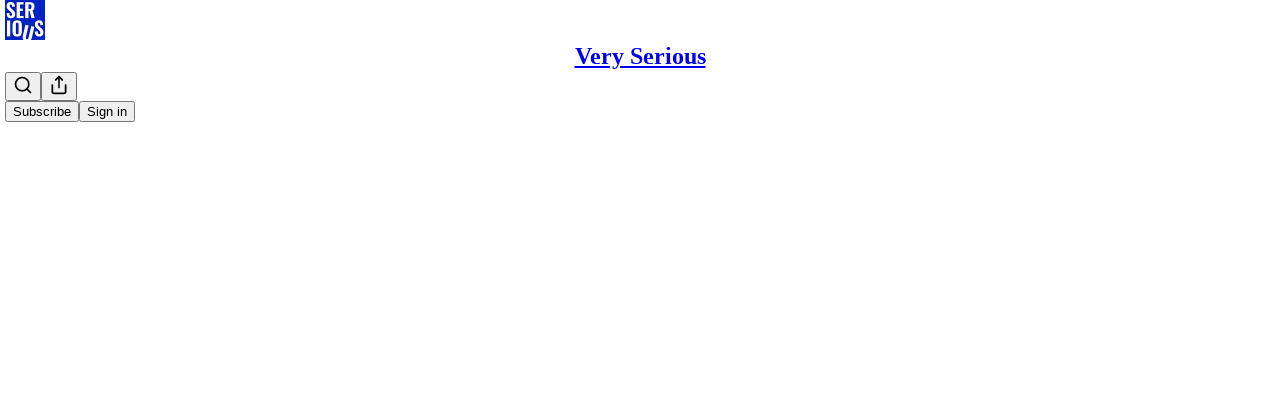

--- FILE ---
content_type: text/html; charset=utf-8
request_url: https://www.joshbarro.com/p/this-week-in-the-mayonnaise-clinic-c82
body_size: 31144
content:
<!DOCTYPE html>
<html lang="en">
    <head>
        <meta charset="utf-8" />
        <meta name="norton-safeweb-site-verification" content="24usqpep0ejc5w6hod3dulxwciwp0djs6c6ufp96av3t4whuxovj72wfkdjxu82yacb7430qjm8adbd5ezlt4592dq4zrvadcn9j9n-0btgdzpiojfzno16-fnsnu7xd" />
        
        <link rel="preconnect" href="https://substackcdn.com" />
        

        
            <title data-rh="true">This Week in the Mayonnaise Clinic: Do My Political Donations Even Matter In These Midterms?</title>
            
            <meta data-rh="true" name="theme-color" content="#ffffff"/><meta data-rh="true" property="og:type" content="article"/><meta data-rh="true" property="og:title" content="This Week in the Mayonnaise Clinic: Do My Political Donations Even Matter In These Midterms?"/><meta data-rh="true" name="twitter:title" content="This Week in the Mayonnaise Clinic: Do My Political Donations Even Matter In These Midterms?"/><meta data-rh="true" name="description" content="Plus: Who is this messaging on oil refiner profits even for?"/><meta data-rh="true" property="og:description" content="Plus: Who is this messaging on oil refiner profits even for?"/><meta data-rh="true" name="twitter:description" content="Plus: Who is this messaging on oil refiner profits even for?"/><meta data-rh="true" property="og:image" content="https://substackcdn.com/image/fetch/$s_!l97-!,w_1200,h_675,c_fill,f_jpg,q_auto:good,fl_progressive:steep,g_auto/https%3A%2F%2Fbucketeer-e05bbc84-baa3-437e-9518-adb32be77984.s3.amazonaws.com%2Fpublic%2Fimages%2F63cd2669-02db-4181-b985-905480309e25_4165x4900.jpeg"/><meta data-rh="true" name="twitter:image" content="https://substackcdn.com/image/fetch/$s_!-OtE!,f_auto,q_auto:best,fl_progressive:steep/https%3A%2F%2Fjoshbarro.substack.com%2Fapi%2Fv1%2Fpost_preview%2F58777545%2Ftwitter.jpg%3Fversion%3D4"/><meta data-rh="true" name="twitter:card" content="summary_large_image"/>
            
            
        

        

        <style>
          @layer legacy, tailwind, pencraftReset, pencraft;
        </style>

        
        <link rel="preload" as="style" href="https://substackcdn.com/bundle/theme/main.57ec6396ea4b5be03b65.css" />
        
        
        
        <link rel="preload" as="font" href="https://fonts.gstatic.com/s/spectral/v13/rnCr-xNNww_2s0amA9M5knjsS_ul.woff2" crossorigin />
        

        
            
                <link rel="stylesheet" type="text/css" href="https://substackcdn.com/bundle/static/css/7276.42f3d4e7.css" />
            
                <link rel="stylesheet" type="text/css" href="https://substackcdn.com/bundle/static/css/7045.0b7473d2.css" />
            
                <link rel="stylesheet" type="text/css" href="https://substackcdn.com/bundle/static/css/852.9cd7f82f.css" />
            
                <link rel="stylesheet" type="text/css" href="https://substackcdn.com/bundle/static/css/8577.8d59a919.css" />
            
                <link rel="stylesheet" type="text/css" href="https://substackcdn.com/bundle/static/css/1484.a3975370.css" />
            
                <link rel="stylesheet" type="text/css" href="https://substackcdn.com/bundle/static/css/5611.463006e7.css" />
            
                <link rel="stylesheet" type="text/css" href="https://substackcdn.com/bundle/static/css/5234.fa27c86a.css" />
            
                <link rel="stylesheet" type="text/css" href="https://substackcdn.com/bundle/static/css/5366.448b38a4.css" />
            
                <link rel="stylesheet" type="text/css" href="https://substackcdn.com/bundle/static/css/3401.b546e778.css" />
            
                <link rel="stylesheet" type="text/css" href="https://substackcdn.com/bundle/static/css/5136.b664b468.css" />
            
                <link rel="stylesheet" type="text/css" href="https://substackcdn.com/bundle/static/css/main.aba729d8.css" />
            
                <link rel="stylesheet" type="text/css" href="https://substackcdn.com/bundle/static/css/6379.813be60f.css" />
            
                <link rel="stylesheet" type="text/css" href="https://substackcdn.com/bundle/static/css/5136.b664b468.css" />
            
                <link rel="stylesheet" type="text/css" href="https://substackcdn.com/bundle/static/css/3401.b546e778.css" />
            
                <link rel="stylesheet" type="text/css" href="https://substackcdn.com/bundle/static/css/5366.448b38a4.css" />
            
                <link rel="stylesheet" type="text/css" href="https://substackcdn.com/bundle/static/css/5234.fa27c86a.css" />
            
                <link rel="stylesheet" type="text/css" href="https://substackcdn.com/bundle/static/css/5611.463006e7.css" />
            
                <link rel="stylesheet" type="text/css" href="https://substackcdn.com/bundle/static/css/1484.a3975370.css" />
            
                <link rel="stylesheet" type="text/css" href="https://substackcdn.com/bundle/static/css/8577.8d59a919.css" />
            
                <link rel="stylesheet" type="text/css" href="https://substackcdn.com/bundle/static/css/7045.0b7473d2.css" />
            
        

        
        
        
        
        <meta name="viewport" content="width=device-width, initial-scale=1, maximum-scale=1, user-scalable=0, viewport-fit=cover" />
        <meta name="author" content="Josh Barro" />
        <meta property="og:url" content="https://www.joshbarro.com/p/this-week-in-the-mayonnaise-clinic-c82" />
        
        
        <link rel="canonical" href="https://www.joshbarro.com/p/this-week-in-the-mayonnaise-clinic-c82" />
        

        

        

        

        
            
                <link rel="shortcut icon" href="https://substackcdn.com/image/fetch/$s_!Gmou!,f_auto,q_auto:good,fl_progressive:steep/https%3A%2F%2Fbucketeer-e05bbc84-baa3-437e-9518-adb32be77984.s3.amazonaws.com%2Fpublic%2Fimages%2Fb5bba900-6f64-4bd1-8f38-eab0745a60fa%2Ffavicon.ico">
            
        
            
                <link rel="icon" type="image/png" sizes="16x16" href="https://substackcdn.com/image/fetch/$s_!mwiS!,f_auto,q_auto:good,fl_progressive:steep/https%3A%2F%2Fbucketeer-e05bbc84-baa3-437e-9518-adb32be77984.s3.amazonaws.com%2Fpublic%2Fimages%2Fb5bba900-6f64-4bd1-8f38-eab0745a60fa%2Ffavicon-16x16.png">
            
        
            
                <link rel="icon" type="image/png" sizes="32x32" href="https://substackcdn.com/image/fetch/$s_!H66A!,f_auto,q_auto:good,fl_progressive:steep/https%3A%2F%2Fbucketeer-e05bbc84-baa3-437e-9518-adb32be77984.s3.amazonaws.com%2Fpublic%2Fimages%2Fb5bba900-6f64-4bd1-8f38-eab0745a60fa%2Ffavicon-32x32.png">
            
        
            
                <link rel="icon" type="image/png" sizes="48x48" href="https://substackcdn.com/image/fetch/$s_!78Og!,f_auto,q_auto:good,fl_progressive:steep/https%3A%2F%2Fbucketeer-e05bbc84-baa3-437e-9518-adb32be77984.s3.amazonaws.com%2Fpublic%2Fimages%2Fb5bba900-6f64-4bd1-8f38-eab0745a60fa%2Ffavicon-48x48.png">
            
        
            
                <link rel="apple-touch-icon" sizes="57x57" href="https://substackcdn.com/image/fetch/$s_!g5QA!,f_auto,q_auto:good,fl_progressive:steep/https%3A%2F%2Fbucketeer-e05bbc84-baa3-437e-9518-adb32be77984.s3.amazonaws.com%2Fpublic%2Fimages%2Fb5bba900-6f64-4bd1-8f38-eab0745a60fa%2Fapple-touch-icon-57x57.png">
            
        
            
                <link rel="apple-touch-icon" sizes="60x60" href="https://substackcdn.com/image/fetch/$s_!eaRf!,f_auto,q_auto:good,fl_progressive:steep/https%3A%2F%2Fbucketeer-e05bbc84-baa3-437e-9518-adb32be77984.s3.amazonaws.com%2Fpublic%2Fimages%2Fb5bba900-6f64-4bd1-8f38-eab0745a60fa%2Fapple-touch-icon-60x60.png">
            
        
            
                <link rel="apple-touch-icon" sizes="72x72" href="https://substackcdn.com/image/fetch/$s_!vbHB!,f_auto,q_auto:good,fl_progressive:steep/https%3A%2F%2Fbucketeer-e05bbc84-baa3-437e-9518-adb32be77984.s3.amazonaws.com%2Fpublic%2Fimages%2Fb5bba900-6f64-4bd1-8f38-eab0745a60fa%2Fapple-touch-icon-72x72.png">
            
        
            
                <link rel="apple-touch-icon" sizes="76x76" href="https://substackcdn.com/image/fetch/$s_!jKhq!,f_auto,q_auto:good,fl_progressive:steep/https%3A%2F%2Fbucketeer-e05bbc84-baa3-437e-9518-adb32be77984.s3.amazonaws.com%2Fpublic%2Fimages%2Fb5bba900-6f64-4bd1-8f38-eab0745a60fa%2Fapple-touch-icon-76x76.png">
            
        
            
                <link rel="apple-touch-icon" sizes="114x114" href="https://substackcdn.com/image/fetch/$s_!pyr-!,f_auto,q_auto:good,fl_progressive:steep/https%3A%2F%2Fbucketeer-e05bbc84-baa3-437e-9518-adb32be77984.s3.amazonaws.com%2Fpublic%2Fimages%2Fb5bba900-6f64-4bd1-8f38-eab0745a60fa%2Fapple-touch-icon-114x114.png">
            
        
            
                <link rel="apple-touch-icon" sizes="120x120" href="https://substackcdn.com/image/fetch/$s_!gSEG!,f_auto,q_auto:good,fl_progressive:steep/https%3A%2F%2Fbucketeer-e05bbc84-baa3-437e-9518-adb32be77984.s3.amazonaws.com%2Fpublic%2Fimages%2Fb5bba900-6f64-4bd1-8f38-eab0745a60fa%2Fapple-touch-icon-120x120.png">
            
        
            
                <link rel="apple-touch-icon" sizes="144x144" href="https://substackcdn.com/image/fetch/$s_!Ugoa!,f_auto,q_auto:good,fl_progressive:steep/https%3A%2F%2Fbucketeer-e05bbc84-baa3-437e-9518-adb32be77984.s3.amazonaws.com%2Fpublic%2Fimages%2Fb5bba900-6f64-4bd1-8f38-eab0745a60fa%2Fapple-touch-icon-144x144.png">
            
        
            
                <link rel="apple-touch-icon" sizes="152x152" href="https://substackcdn.com/image/fetch/$s_!B-Mc!,f_auto,q_auto:good,fl_progressive:steep/https%3A%2F%2Fbucketeer-e05bbc84-baa3-437e-9518-adb32be77984.s3.amazonaws.com%2Fpublic%2Fimages%2Fb5bba900-6f64-4bd1-8f38-eab0745a60fa%2Fapple-touch-icon-152x152.png">
            
        
            
                <link rel="apple-touch-icon" sizes="167x167" href="https://substackcdn.com/image/fetch/$s_!RkRW!,f_auto,q_auto:good,fl_progressive:steep/https%3A%2F%2Fbucketeer-e05bbc84-baa3-437e-9518-adb32be77984.s3.amazonaws.com%2Fpublic%2Fimages%2Fb5bba900-6f64-4bd1-8f38-eab0745a60fa%2Fapple-touch-icon-167x167.png">
            
        
            
                <link rel="apple-touch-icon" sizes="180x180" href="https://substackcdn.com/image/fetch/$s_!oN9X!,f_auto,q_auto:good,fl_progressive:steep/https%3A%2F%2Fbucketeer-e05bbc84-baa3-437e-9518-adb32be77984.s3.amazonaws.com%2Fpublic%2Fimages%2Fb5bba900-6f64-4bd1-8f38-eab0745a60fa%2Fapple-touch-icon-180x180.png">
            
        
            
                <link rel="apple-touch-icon" sizes="1024x1024" href="https://substackcdn.com/image/fetch/$s_!cKVp!,f_auto,q_auto:good,fl_progressive:steep/https%3A%2F%2Fbucketeer-e05bbc84-baa3-437e-9518-adb32be77984.s3.amazonaws.com%2Fpublic%2Fimages%2Fb5bba900-6f64-4bd1-8f38-eab0745a60fa%2Fapple-touch-icon-1024x1024.png">
            
        
            
        
            
        
            
        

        

        
            <link rel="alternate" type="application/rss+xml" href="/feed" title="Very Serious"/>
        

        
        
          <style>
            @font-face{font-family:'Spectral';font-style:italic;font-weight:400;font-display:fallback;src:url(https://fonts.gstatic.com/s/spectral/v13/rnCt-xNNww_2s0amA9M8on7mTNmnUHowCw.woff2) format('woff2');unicode-range:U+0301,U+0400-045F,U+0490-0491,U+04B0-04B1,U+2116}@font-face{font-family:'Spectral';font-style:italic;font-weight:400;font-display:fallback;src:url(https://fonts.gstatic.com/s/spectral/v13/rnCt-xNNww_2s0amA9M8onXmTNmnUHowCw.woff2) format('woff2');unicode-range:U+0102-0103,U+0110-0111,U+0128-0129,U+0168-0169,U+01A0-01A1,U+01AF-01B0,U+0300-0301,U+0303-0304,U+0308-0309,U+0323,U+0329,U+1EA0-1EF9,U+20AB}@font-face{font-family:'Spectral';font-style:italic;font-weight:400;font-display:fallback;src:url(https://fonts.gstatic.com/s/spectral/v13/rnCt-xNNww_2s0amA9M8onTmTNmnUHowCw.woff2) format('woff2');unicode-range:U+0100-02AF,U+0304,U+0308,U+0329,U+1E00-1E9F,U+1EF2-1EFF,U+2020,U+20A0-20AB,U+20AD-20CF,U+2113,U+2C60-2C7F,U+A720-A7FF}@font-face{font-family:'Spectral';font-style:italic;font-weight:400;font-display:fallback;src:url(https://fonts.gstatic.com/s/spectral/v13/rnCt-xNNww_2s0amA9M8onrmTNmnUHo.woff2) format('woff2');unicode-range:U+0000-00FF,U+0131,U+0152-0153,U+02BB-02BC,U+02C6,U+02DA,U+02DC,U+0304,U+0308,U+0329,U+2000-206F,U+2074,U+20AC,U+2122,U+2191,U+2193,U+2212,U+2215,U+FEFF,U+FFFD}@font-face{font-family:'Spectral';font-style:normal;font-weight:400;font-display:fallback;src:url(https://fonts.gstatic.com/s/spectral/v13/rnCr-xNNww_2s0amA9M9knjsS_ulYHs.woff2) format('woff2');unicode-range:U+0301,U+0400-045F,U+0490-0491,U+04B0-04B1,U+2116}@font-face{font-family:'Spectral';font-style:normal;font-weight:400;font-display:fallback;src:url(https://fonts.gstatic.com/s/spectral/v13/rnCr-xNNww_2s0amA9M2knjsS_ulYHs.woff2) format('woff2');unicode-range:U+0102-0103,U+0110-0111,U+0128-0129,U+0168-0169,U+01A0-01A1,U+01AF-01B0,U+0300-0301,U+0303-0304,U+0308-0309,U+0323,U+0329,U+1EA0-1EF9,U+20AB}@font-face{font-family:'Spectral';font-style:normal;font-weight:400;font-display:fallback;src:url(https://fonts.gstatic.com/s/spectral/v13/rnCr-xNNww_2s0amA9M3knjsS_ulYHs.woff2) format('woff2');unicode-range:U+0100-02AF,U+0304,U+0308,U+0329,U+1E00-1E9F,U+1EF2-1EFF,U+2020,U+20A0-20AB,U+20AD-20CF,U+2113,U+2C60-2C7F,U+A720-A7FF}@font-face{font-family:'Spectral';font-style:normal;font-weight:400;font-display:fallback;src:url(https://fonts.gstatic.com/s/spectral/v13/rnCr-xNNww_2s0amA9M5knjsS_ul.woff2) format('woff2');unicode-range:U+0000-00FF,U+0131,U+0152-0153,U+02BB-02BC,U+02C6,U+02DA,U+02DC,U+0304,U+0308,U+0329,U+2000-206F,U+2074,U+20AC,U+2122,U+2191,U+2193,U+2212,U+2215,U+FEFF,U+FFFD}@font-face{font-family:'Spectral';font-style:normal;font-weight:600;font-display:fallback;src:url(https://fonts.gstatic.com/s/spectral/v13/rnCs-xNNww_2s0amA9vmtm3FafaPWnIIMrY.woff2) format('woff2');unicode-range:U+0301,U+0400-045F,U+0490-0491,U+04B0-04B1,U+2116}@font-face{font-family:'Spectral';font-style:normal;font-weight:600;font-display:fallback;src:url(https://fonts.gstatic.com/s/spectral/v13/rnCs-xNNww_2s0amA9vmtm3OafaPWnIIMrY.woff2) format('woff2');unicode-range:U+0102-0103,U+0110-0111,U+0128-0129,U+0168-0169,U+01A0-01A1,U+01AF-01B0,U+0300-0301,U+0303-0304,U+0308-0309,U+0323,U+0329,U+1EA0-1EF9,U+20AB}@font-face{font-family:'Spectral';font-style:normal;font-weight:600;font-display:fallback;src:url(https://fonts.gstatic.com/s/spectral/v13/rnCs-xNNww_2s0amA9vmtm3PafaPWnIIMrY.woff2) format('woff2');unicode-range:U+0100-02AF,U+0304,U+0308,U+0329,U+1E00-1E9F,U+1EF2-1EFF,U+2020,U+20A0-20AB,U+20AD-20CF,U+2113,U+2C60-2C7F,U+A720-A7FF}@font-face{font-family:'Spectral';font-style:normal;font-weight:600;font-display:fallback;src:url(https://fonts.gstatic.com/s/spectral/v13/rnCs-xNNww_2s0amA9vmtm3BafaPWnII.woff2) format('woff2');unicode-range:U+0000-00FF,U+0131,U+0152-0153,U+02BB-02BC,U+02C6,U+02DA,U+02DC,U+0304,U+0308,U+0329,U+2000-206F,U+2074,U+20AC,U+2122,U+2191,U+2193,U+2212,U+2215,U+FEFF,U+FFFD}
            
          </style>
        
        

        <style>:root{--color_theme_bg_pop:#0025C2;--background_pop:#0025C2;--cover_bg_color:#FFFFFF;--cover_bg_color_secondary:#f0f0f0;--background_pop_darken:#0020a9;--print_on_pop:#ffffff;--color_theme_bg_pop_darken:#0020a9;--color_theme_print_on_pop:#ffffff;--color_theme_bg_pop_20:rgba(0, 37, 194, 0.2);--color_theme_bg_pop_30:rgba(0, 37, 194, 0.3);--print_pop:#0025c2;--color_theme_accent:#0025c2;--cover_print_primary:#363737;--cover_print_secondary:#757575;--cover_print_tertiary:#b6b6b6;--cover_border_color:#0025c2;--home_hero:magaziney;--home_posts:list;--web_bg_color:#ffffff;--background_contrast_1:#f0f0f0;--background_contrast_2:#dddddd;--background_contrast_3:#b7b7b7;--background_contrast_4:#929292;--background_contrast_5:#515151;--color_theme_bg_contrast_1:#f0f0f0;--color_theme_bg_contrast_2:#dddddd;--color_theme_bg_contrast_3:#b7b7b7;--color_theme_bg_contrast_4:#929292;--color_theme_bg_contrast_5:#515151;--color_theme_bg_elevated:#ffffff;--color_theme_bg_elevated_secondary:#f0f0f0;--color_theme_bg_elevated_tertiary:#dddddd;--color_theme_detail:#e6e6e6;--background_contrast_pop:rgba(0, 37, 194, 0.4);--color_theme_bg_contrast_pop:rgba(0, 37, 194, 0.4);--theme_bg_is_dark:0;--print_on_web_bg_color:#363737;--print_secondary_on_web_bg_color:#868787;--background_pop_rgb:0, 37, 194;--color_theme_bg_pop_rgb:0, 37, 194;--color_theme_accent_rgb:0, 37, 194;}</style>

        
            <link rel="stylesheet" href="https://substackcdn.com/bundle/theme/main.57ec6396ea4b5be03b65.css" />
        

        <style></style>

        

        

        

        
    </head>

    <body class="">
        

        

        

        

        

        

        <div id="entry">
            <div id="main" class="main typography use-theme-bg"><div class="pencraft pc-display-contents pc-reset pubTheme-yiXxQA"><div data-testid="navbar" class="main-menu"><div class="mainMenuContent-DME8DR"><div style="position:relative;height:71px;" class="pencraft pc-display-flex pc-gap-12 pc-paddingLeft-20 pc-paddingRight-20 pc-justifyContent-space-between pc-alignItems-center pc-reset border-bottom-detail-k1F6C4 topBar-pIF0J1"><div style="flex-basis:0px;flex-grow:1;" class="logoContainer-p12gJb"><a href="/" native class="pencraft pc-display-contents pc-reset"><div draggable="false" class="pencraft pc-display-flex pc-position-relative pc-reset"><div style="width:40px;height:40px;" class="pencraft pc-display-flex pc-reset bg-white-ZBV5av pc-borderRadius-sm overflow-hidden-WdpwT6 sizing-border-box-DggLA4"><picture><source type="image/webp" srcset="https://substackcdn.com/image/fetch/$s_!YPjw!,w_80,h_80,c_fill,f_webp,q_auto:good,fl_progressive:steep,g_auto/https%3A%2F%2Fbucketeer-e05bbc84-baa3-437e-9518-adb32be77984.s3.amazonaws.com%2Fpublic%2Fimages%2F47daceba-d1a3-4865-85e5-8f8a0e315dfe_256x256.png"/><img src="https://substackcdn.com/image/fetch/$s_!YPjw!,w_80,h_80,c_fill,f_auto,q_auto:good,fl_progressive:steep,g_auto/https%3A%2F%2Fbucketeer-e05bbc84-baa3-437e-9518-adb32be77984.s3.amazonaws.com%2Fpublic%2Fimages%2F47daceba-d1a3-4865-85e5-8f8a0e315dfe_256x256.png" sizes="100vw" alt="Very Serious" width="80" height="80" style="width:40px;height:40px;" draggable="false" class="img-OACg1c object-fit-cover-u4ReeV pencraft pc-reset"/></picture></div></div></a></div><div style="flex-grow:0;" class="titleContainer-DJYq5v"><h1 class="pencraft pc-reset font-pub-headings-FE5byy reset-IxiVJZ title-oOnUGd"><a href="/" class="pencraft pc-display-contents pc-reset">Very Serious</a></h1></div><div style="flex-basis:0px;flex-grow:1;" class="pencraft pc-display-flex pc-justifyContent-flex-end pc-alignItems-center pc-reset"><div class="buttonsContainer-SJBuep"><div class="pencraft pc-display-flex pc-gap-8 pc-justifyContent-flex-end pc-alignItems-center pc-reset navbar-buttons"><div class="pencraft pc-display-flex pc-gap-4 pc-reset"><span data-state="closed"><button tabindex="0" type="button" aria-label="Search" class="pencraft pc-reset pencraft iconButton-mq_Et5 iconButtonBase-dJGHgN buttonBase-GK1x3M buttonStyle-r7yGCK size_md-gCDS3o priority_tertiary-rlke8z"><svg xmlns="http://www.w3.org/2000/svg" width="20" height="20" viewBox="0 0 24 24" fill="none" stroke="currentColor" stroke-width="2" stroke-linecap="round" stroke-linejoin="round" class="lucide lucide-search"><circle cx="11" cy="11" r="8"></circle><path d="m21 21-4.3-4.3"></path></svg></button></span><button tabindex="0" type="button" aria-label="Share Publication" id="headlessui-menu-button-P0-5" aria-haspopup="menu" aria-expanded="false" data-headlessui-state class="pencraft pc-reset pencraft iconButton-mq_Et5 iconButtonBase-dJGHgN buttonBase-GK1x3M buttonStyle-r7yGCK size_md-gCDS3o priority_tertiary-rlke8z"><svg xmlns="http://www.w3.org/2000/svg" width="20" height="20" viewBox="0 0 24 24" fill="none" stroke="currentColor" stroke-width="2" stroke-linecap="round" stroke-linejoin="round" class="lucide lucide-share"><path d="M4 12v8a2 2 0 0 0 2 2h12a2 2 0 0 0 2-2v-8"></path><polyline points="16 6 12 2 8 6"></polyline><line x1="12" x2="12" y1="2" y2="15"></line></svg></button></div><button tabindex="0" type="button" data-testid="noncontributor-cta-button" class="pencraft pc-reset pencraft buttonBase-GK1x3M buttonText-X0uSmG buttonStyle-r7yGCK priority_primary-RfbeYt size_md-gCDS3o">Subscribe</button><button tabindex="0" type="button" native data-href="https://substack.com/sign-in?redirect=%2Fp%2Fthis-week-in-the-mayonnaise-clinic-c82&amp;for_pub=joshbarro" class="pencraft pc-reset pencraft buttonBase-GK1x3M buttonText-X0uSmG buttonStyle-r7yGCK priority_tertiary-rlke8z size_md-gCDS3o">Sign in</button></div></div></div></div></div><div style="height:72px;"></div></div></div><div><script type="application/ld+json">{"@context":"https://schema.org","@type":"NewsArticle","url":"https://www.joshbarro.com/p/this-week-in-the-mayonnaise-clinic-c82","mainEntityOfPage":"https://www.joshbarro.com/p/this-week-in-the-mayonnaise-clinic-c82","headline":"This Week in the Mayonnaise Clinic: Do My Political Donations Even Matter In These Midterms?","description":"Plus: Who is this messaging on oil refiner profits even for?","image":[{"@type":"ImageObject","url":"https://substackcdn.com/image/fetch/$s_!l97-!,f_auto,q_auto:good,fl_progressive:steep/https%3A%2F%2Fbucketeer-e05bbc84-baa3-437e-9518-adb32be77984.s3.amazonaws.com%2Fpublic%2Fimages%2F63cd2669-02db-4181-b985-905480309e25_4165x4900.jpeg"}],"datePublished":"2022-06-16T23:13:49+00:00","dateModified":"2022-06-16T23:13:49+00:00","isAccessibleForFree":false,"author":[{"@type":"Person","name":"Josh Barro","url":"https://substack.com/@joshbarro","description":"I have a lot of opinions.","identifier":"user:461592","sameAs":["https://twitter.com/jbarro"],"image":{"@type":"ImageObject","contentUrl":"https://substackcdn.com/image/fetch/$s_!Xery!,f_auto,q_auto:good,fl_progressive:steep/https%3A%2F%2Fbucketeer-e05bbc84-baa3-437e-9518-adb32be77984.s3.amazonaws.com%2Fpublic%2Fimages%2F20d36ffb-fd5c-494a-bf1a-b18c139e6891_400x400.jpeg","thumbnailUrl":"https://substackcdn.com/image/fetch/$s_!Xery!,w_128,h_128,c_limit,f_auto,q_auto:good,fl_progressive:steep/https%3A%2F%2Fbucketeer-e05bbc84-baa3-437e-9518-adb32be77984.s3.amazonaws.com%2Fpublic%2Fimages%2F20d36ffb-fd5c-494a-bf1a-b18c139e6891_400x400.jpeg"}}],"publisher":{"@type":"Organization","name":"Very Serious","url":"https://www.joshbarro.com","description":"Josh Barro's newsletter about politics, the economy and culture.","interactionStatistic":{"@type":"InteractionCounter","name":"Subscribers","interactionType":"https://schema.org/SubscribeAction","userInteractionCount":10000},"identifier":"pub:573691","logo":{"@type":"ImageObject","url":"https://substackcdn.com/image/fetch/$s_!YPjw!,f_auto,q_auto:good,fl_progressive:steep/https%3A%2F%2Fbucketeer-e05bbc84-baa3-437e-9518-adb32be77984.s3.amazonaws.com%2Fpublic%2Fimages%2F47daceba-d1a3-4865-85e5-8f8a0e315dfe_256x256.png","contentUrl":"https://substackcdn.com/image/fetch/$s_!YPjw!,f_auto,q_auto:good,fl_progressive:steep/https%3A%2F%2Fbucketeer-e05bbc84-baa3-437e-9518-adb32be77984.s3.amazonaws.com%2Fpublic%2Fimages%2F47daceba-d1a3-4865-85e5-8f8a0e315dfe_256x256.png","thumbnailUrl":"https://substackcdn.com/image/fetch/$s_!YPjw!,w_128,h_128,c_limit,f_auto,q_auto:good,fl_progressive:steep/https%3A%2F%2Fbucketeer-e05bbc84-baa3-437e-9518-adb32be77984.s3.amazonaws.com%2Fpublic%2Fimages%2F47daceba-d1a3-4865-85e5-8f8a0e315dfe_256x256.png"},"image":{"@type":"ImageObject","url":"https://substackcdn.com/image/fetch/$s_!YPjw!,f_auto,q_auto:good,fl_progressive:steep/https%3A%2F%2Fbucketeer-e05bbc84-baa3-437e-9518-adb32be77984.s3.amazonaws.com%2Fpublic%2Fimages%2F47daceba-d1a3-4865-85e5-8f8a0e315dfe_256x256.png","contentUrl":"https://substackcdn.com/image/fetch/$s_!YPjw!,f_auto,q_auto:good,fl_progressive:steep/https%3A%2F%2Fbucketeer-e05bbc84-baa3-437e-9518-adb32be77984.s3.amazonaws.com%2Fpublic%2Fimages%2F47daceba-d1a3-4865-85e5-8f8a0e315dfe_256x256.png","thumbnailUrl":"https://substackcdn.com/image/fetch/$s_!YPjw!,w_128,h_128,c_limit,f_auto,q_auto:good,fl_progressive:steep/https%3A%2F%2Fbucketeer-e05bbc84-baa3-437e-9518-adb32be77984.s3.amazonaws.com%2Fpublic%2Fimages%2F47daceba-d1a3-4865-85e5-8f8a0e315dfe_256x256.png"},"sameAs":["https://twitter.com/jbarro"]},"interactionStatistic":[{"@type":"InteractionCounter","interactionType":"https://schema.org/LikeAction","userInteractionCount":12},{"@type":"InteractionCounter","interactionType":"https://schema.org/ShareAction","userInteractionCount":0},{"@type":"InteractionCounter","interactionType":"https://schema.org/CommentAction","userInteractionCount":2}]}</script><div aria-label="Post" role="main" class="single-post-container"><div class="container"><div class="single-post"><div class="pencraft pc-display-contents pc-reset pubTheme-yiXxQA"><article class="typography newsletter-post post"><div role="region" aria-label="Post header" class="post-header"><h1 dir="auto" class="post-title published title-X77sOw">This Week in the Mayonnaise Clinic: Do My Political Donations Even Matter In These Midterms?</h1><h3 dir="auto" class="subtitle subtitle-HEEcLo">Plus: Who is this messaging on oil refiner profits even for?</h3><div aria-label="Post UFI" role="region" class="pencraft pc-display-flex pc-flexDirection-column pc-paddingBottom-16 pc-reset"><div class="pencraft pc-display-flex pc-flexDirection-column pc-paddingTop-16 pc-paddingBottom-16 pc-reset"><div class="pencraft pc-display-flex pc-gap-12 pc-alignItems-center pc-reset byline-wrapper"><div class="pencraft pc-display-flex pc-reset"><div class="pencraft pc-display-flex pc-flexDirection-row pc-gap-8 pc-alignItems-center pc-justifyContent-flex-start pc-reset"><div style="--scale:36px;--offset:9px;--border-width:4.5px;" class="pencraft pc-display-flex pc-flexDirection-row pc-alignItems-center pc-justifyContent-flex-start pc-reset ltr-qDBmby"><a href="https://substack.com/@joshbarro" aria-label="View Josh Barro's profile" class="pencraft pc-display-contents pc-reset"><div style="--scale:36px;" tabindex="0" class="pencraft pc-display-flex pc-width-36 pc-height-36 pc-justifyContent-center pc-alignItems-center pc-position-relative pc-reset bg-secondary-UUD3_J flex-auto-j3S2WA animate-XFJxE4 outline-detail-vcQLyr pc-borderRadius-full overflow-hidden-WdpwT6 sizing-border-box-DggLA4 pressable-sm-YIJFKJ showFocus-sk_vEm container-TAtrWj interactive-UkK0V6 avatar-u8q6xB last-JfNEJ_"><div style="--scale:36px;" title="Josh Barro" class="pencraft pc-display-flex pc-width-36 pc-height-36 pc-justifyContent-center pc-alignItems-center pc-position-relative pc-reset bg-secondary-UUD3_J flex-auto-j3S2WA outline-detail-vcQLyr pc-borderRadius-full overflow-hidden-WdpwT6 sizing-border-box-DggLA4 container-TAtrWj"><picture><source type="image/webp" srcset="https://substackcdn.com/image/fetch/$s_!Xery!,w_36,h_36,c_fill,f_webp,q_auto:good,fl_progressive:steep/https%3A%2F%2Fbucketeer-e05bbc84-baa3-437e-9518-adb32be77984.s3.amazonaws.com%2Fpublic%2Fimages%2F20d36ffb-fd5c-494a-bf1a-b18c139e6891_400x400.jpeg 36w, https://substackcdn.com/image/fetch/$s_!Xery!,w_72,h_72,c_fill,f_webp,q_auto:good,fl_progressive:steep/https%3A%2F%2Fbucketeer-e05bbc84-baa3-437e-9518-adb32be77984.s3.amazonaws.com%2Fpublic%2Fimages%2F20d36ffb-fd5c-494a-bf1a-b18c139e6891_400x400.jpeg 72w, https://substackcdn.com/image/fetch/$s_!Xery!,w_108,h_108,c_fill,f_webp,q_auto:good,fl_progressive:steep/https%3A%2F%2Fbucketeer-e05bbc84-baa3-437e-9518-adb32be77984.s3.amazonaws.com%2Fpublic%2Fimages%2F20d36ffb-fd5c-494a-bf1a-b18c139e6891_400x400.jpeg 108w" sizes="36px"/><img src="https://substackcdn.com/image/fetch/$s_!Xery!,w_36,h_36,c_fill,f_auto,q_auto:good,fl_progressive:steep/https%3A%2F%2Fbucketeer-e05bbc84-baa3-437e-9518-adb32be77984.s3.amazonaws.com%2Fpublic%2Fimages%2F20d36ffb-fd5c-494a-bf1a-b18c139e6891_400x400.jpeg" sizes="36px" alt="Josh Barro's avatar" srcset="https://substackcdn.com/image/fetch/$s_!Xery!,w_36,h_36,c_fill,f_auto,q_auto:good,fl_progressive:steep/https%3A%2F%2Fbucketeer-e05bbc84-baa3-437e-9518-adb32be77984.s3.amazonaws.com%2Fpublic%2Fimages%2F20d36ffb-fd5c-494a-bf1a-b18c139e6891_400x400.jpeg 36w, https://substackcdn.com/image/fetch/$s_!Xery!,w_72,h_72,c_fill,f_auto,q_auto:good,fl_progressive:steep/https%3A%2F%2Fbucketeer-e05bbc84-baa3-437e-9518-adb32be77984.s3.amazonaws.com%2Fpublic%2Fimages%2F20d36ffb-fd5c-494a-bf1a-b18c139e6891_400x400.jpeg 72w, https://substackcdn.com/image/fetch/$s_!Xery!,w_108,h_108,c_fill,f_auto,q_auto:good,fl_progressive:steep/https%3A%2F%2Fbucketeer-e05bbc84-baa3-437e-9518-adb32be77984.s3.amazonaws.com%2Fpublic%2Fimages%2F20d36ffb-fd5c-494a-bf1a-b18c139e6891_400x400.jpeg 108w" width="36" height="36" draggable="false" class="img-OACg1c object-fit-cover-u4ReeV pencraft pc-reset"/></picture></div></div></a></div></div></div><div class="pencraft pc-display-flex pc-flexDirection-column pc-reset"><div class="pencraft pc-reset color-pub-primary-text-NyXPlw line-height-20-t4M0El font-meta-MWBumP size-11-NuY2Zx weight-medium-fw81nC transform-uppercase-yKDgcq reset-IxiVJZ meta-EgzBVA"><span data-state="closed"><a href="https://substack.com/@joshbarro" class="pencraft pc-reset decoration-hover-underline-ClDVRM reset-IxiVJZ">Josh Barro</a></span></div><div class="pencraft pc-display-flex pc-gap-4 pc-reset"><div class="pencraft pc-reset color-pub-secondary-text-hGQ02T line-height-20-t4M0El font-meta-MWBumP size-11-NuY2Zx weight-medium-fw81nC transform-uppercase-yKDgcq reset-IxiVJZ meta-EgzBVA">Jun 16, 2022</div><div class="pencraft pc-reset color-pub-secondary-text-hGQ02T line-height-20-t4M0El font-meta-MWBumP size-11-NuY2Zx weight-medium-fw81nC transform-uppercase-yKDgcq reset-IxiVJZ meta-EgzBVA">∙ Paid</div></div></div></div></div><div class="pencraft pc-display-flex pc-gap-16 pc-paddingTop-16 pc-paddingBottom-16 pc-justifyContent-space-between pc-alignItems-center pc-reset flex-grow-rzmknG border-top-detail-themed-k9TZAY border-bottom-detail-themed-Ua9186 post-ufi"><div class="pencraft pc-display-flex pc-gap-8 pc-reset"><div class="like-button-container post-ufi-button style-button"><button tabindex="0" type="button" aria-label="Like (12)" aria-pressed="false" class="pencraft pc-reset pencraft post-ufi-button style-button has-label with-border"><svg role="img" style="height:20px;width:20px;" width="20" height="20" viewBox="0 0 24 24" fill="#000000" stroke-width="2" stroke="#000" xmlns="http://www.w3.org/2000/svg" class="icon"><g><title></title><svg xmlns="http://www.w3.org/2000/svg" width="24" height="24" viewBox="0 0 24 24" stroke-width="2" stroke-linecap="round" stroke-linejoin="round" class="lucide lucide-heart"><path d="M19 14c1.49-1.46 3-3.21 3-5.5A5.5 5.5 0 0 0 16.5 3c-1.76 0-3 .5-4.5 2-1.5-1.5-2.74-2-4.5-2A5.5 5.5 0 0 0 2 8.5c0 2.3 1.5 4.05 3 5.5l7 7Z"></path></svg></g></svg><div class="label">12</div></button></div><button tabindex="0" type="button" aria-label="View comments (2)" data-href="https://www.joshbarro.com/p/this-week-in-the-mayonnaise-clinic-c82/comments" class="pencraft pc-reset pencraft post-ufi-button style-button post-ufi-comment-button has-label with-border"><svg role="img" style="height:20px;width:20px;" width="20" height="20" viewBox="0 0 24 24" fill="#000000" stroke-width="2" stroke="#000" xmlns="http://www.w3.org/2000/svg" class="icon"><g><title></title><svg xmlns="http://www.w3.org/2000/svg" width="24" height="24" viewBox="0 0 24 24" stroke-width="2" stroke-linecap="round" stroke-linejoin="round" class="lucide lucide-message-circle"><path d="M7.9 20A9 9 0 1 0 4 16.1L2 22Z"></path></svg></g></svg><div class="label">2</div></button><button tabindex="0" type="button" class="pencraft pc-reset pencraft post-ufi-button style-button no-label with-border"><svg role="img" style="height:20px;width:20px;" width="20" height="20" viewBox="0 0 24 24" fill="none" stroke-width="2" stroke="#000" xmlns="http://www.w3.org/2000/svg" class="icon"><g><title></title><path d="M21 3V8M21 8H16M21 8L18 5.29962C16.7056 4.14183 15.1038 3.38328 13.3879 3.11547C11.6719 2.84766 9.9152 3.08203 8.32951 3.79031C6.74382 4.49858 5.39691 5.65051 4.45125 7.10715C3.5056 8.5638 3.00158 10.2629 3 11.9996M3 21V16M3 16H8M3 16L6 18.7C7.29445 19.8578 8.89623 20.6163 10.6121 20.8841C12.3281 21.152 14.0848 20.9176 15.6705 20.2093C17.2562 19.501 18.6031 18.3491 19.5487 16.8925C20.4944 15.4358 20.9984 13.7367 21 12" stroke-linecap="round" stroke-linejoin="round"></path></g></svg></button></div><div class="pencraft pc-display-flex pc-gap-8 pc-reset"><button tabindex="0" type="button" class="pencraft pc-reset pencraft post-ufi-button style-button has-label with-border"><div class="label">Share</div></button></div></div></div></div><div><div class="available-content"><div dir="auto" class="body markup"><p>Dear readers,</p><p>Welcome to another edition of the Mayonnaise Clinic — our weekly roundup of reader’s email questions and my answers to them.</p><div class="captioned-image-container"><figure><a target="_blank" href="https://substackcdn.com/image/fetch/$s_!l97-!,f_auto,q_auto:good,fl_progressive:steep/https%3A%2F%2Fbucketeer-e05bbc84-baa3-437e-9518-adb32be77984.s3.amazonaws.com%2Fpublic%2Fimages%2F63cd2669-02db-4181-b985-905480309e25_4165x4900.jpeg" data-component-name="Image2ToDOM" rel class="image-link image2 is-viewable-img can-restack"><div class="image2-inset can-restack"><picture><source type="image/webp" srcset="https://substackcdn.com/image/fetch/$s_!l97-!,w_424,c_limit,f_webp,q_auto:good,fl_progressive:steep/https%3A%2F%2Fbucketeer-e05bbc84-baa3-437e-9518-adb32be77984.s3.amazonaws.com%2Fpublic%2Fimages%2F63cd2669-02db-4181-b985-905480309e25_4165x4900.jpeg 424w, https://substackcdn.com/image/fetch/$s_!l97-!,w_848,c_limit,f_webp,q_auto:good,fl_progressive:steep/https%3A%2F%2Fbucketeer-e05bbc84-baa3-437e-9518-adb32be77984.s3.amazonaws.com%2Fpublic%2Fimages%2F63cd2669-02db-4181-b985-905480309e25_4165x4900.jpeg 848w, https://substackcdn.com/image/fetch/$s_!l97-!,w_1272,c_limit,f_webp,q_auto:good,fl_progressive:steep/https%3A%2F%2Fbucketeer-e05bbc84-baa3-437e-9518-adb32be77984.s3.amazonaws.com%2Fpublic%2Fimages%2F63cd2669-02db-4181-b985-905480309e25_4165x4900.jpeg 1272w, https://substackcdn.com/image/fetch/$s_!l97-!,w_1456,c_limit,f_webp,q_auto:good,fl_progressive:steep/https%3A%2F%2Fbucketeer-e05bbc84-baa3-437e-9518-adb32be77984.s3.amazonaws.com%2Fpublic%2Fimages%2F63cd2669-02db-4181-b985-905480309e25_4165x4900.jpeg 1456w" sizes="100vw"/><img src="https://substackcdn.com/image/fetch/$s_!l97-!,w_1456,c_limit,f_auto,q_auto:good,fl_progressive:steep/https%3A%2F%2Fbucketeer-e05bbc84-baa3-437e-9518-adb32be77984.s3.amazonaws.com%2Fpublic%2Fimages%2F63cd2669-02db-4181-b985-905480309e25_4165x4900.jpeg" width="1456" height="1713" data-attrs="{&quot;src&quot;:&quot;https://bucketeer-e05bbc84-baa3-437e-9518-adb32be77984.s3.amazonaws.com/public/images/63cd2669-02db-4181-b985-905480309e25_4165x4900.jpeg&quot;,&quot;srcNoWatermark&quot;:null,&quot;fullscreen&quot;:null,&quot;imageSize&quot;:null,&quot;height&quot;:1713,&quot;width&quot;:1456,&quot;resizeWidth&quot;:null,&quot;bytes&quot;:18706487,&quot;alt&quot;:null,&quot;title&quot;:null,&quot;type&quot;:&quot;image/jpeg&quot;,&quot;href&quot;:null,&quot;belowTheFold&quot;:false,&quot;topImage&quot;:true,&quot;internalRedirect&quot;:null,&quot;isProcessing&quot;:false,&quot;align&quot;:null,&quot;offset&quot;:false}" alt srcset="https://substackcdn.com/image/fetch/$s_!l97-!,w_424,c_limit,f_auto,q_auto:good,fl_progressive:steep/https%3A%2F%2Fbucketeer-e05bbc84-baa3-437e-9518-adb32be77984.s3.amazonaws.com%2Fpublic%2Fimages%2F63cd2669-02db-4181-b985-905480309e25_4165x4900.jpeg 424w, https://substackcdn.com/image/fetch/$s_!l97-!,w_848,c_limit,f_auto,q_auto:good,fl_progressive:steep/https%3A%2F%2Fbucketeer-e05bbc84-baa3-437e-9518-adb32be77984.s3.amazonaws.com%2Fpublic%2Fimages%2F63cd2669-02db-4181-b985-905480309e25_4165x4900.jpeg 848w, https://substackcdn.com/image/fetch/$s_!l97-!,w_1272,c_limit,f_auto,q_auto:good,fl_progressive:steep/https%3A%2F%2Fbucketeer-e05bbc84-baa3-437e-9518-adb32be77984.s3.amazonaws.com%2Fpublic%2Fimages%2F63cd2669-02db-4181-b985-905480309e25_4165x4900.jpeg 1272w, https://substackcdn.com/image/fetch/$s_!l97-!,w_1456,c_limit,f_auto,q_auto:good,fl_progressive:steep/https%3A%2F%2Fbucketeer-e05bbc84-baa3-437e-9518-adb32be77984.s3.amazonaws.com%2Fpublic%2Fimages%2F63cd2669-02db-4181-b985-905480309e25_4165x4900.jpeg 1456w" sizes="100vw" fetchpriority="high" class="sizing-normal"/></picture><div class="image-link-expand"><div class="pencraft pc-display-flex pc-gap-8 pc-reset"><button tabindex="0" type="button" class="pencraft pc-reset pencraft icon-container restack-image"><svg role="img" style="height:20px;width:20px" width="20" height="20" viewBox="0 0 20 20" fill="none" stroke-width="1.5" stroke="var(--color-fg-primary)" stroke-linecap="round" stroke-linejoin="round" xmlns="http://www.w3.org/2000/svg"><g><title></title><path d="M2.53001 7.81595C3.49179 4.73911 6.43281 2.5 9.91173 2.5C13.1684 2.5 15.9537 4.46214 17.0852 7.23684L17.6179 8.67647M17.6179 8.67647L18.5002 4.26471M17.6179 8.67647L13.6473 6.91176M17.4995 12.1841C16.5378 15.2609 13.5967 17.5 10.1178 17.5C6.86118 17.5 4.07589 15.5379 2.94432 12.7632L2.41165 11.3235M2.41165 11.3235L1.5293 15.7353M2.41165 11.3235L6.38224 13.0882"></path></g></svg></button><button tabindex="0" type="button" class="pencraft pc-reset pencraft icon-container view-image"><svg xmlns="http://www.w3.org/2000/svg" width="20" height="20" viewBox="0 0 24 24" fill="none" stroke="currentColor" stroke-width="2" stroke-linecap="round" stroke-linejoin="round" class="lucide lucide-maximize2 lucide-maximize-2"><polyline points="15 3 21 3 21 9"></polyline><polyline points="9 21 3 21 3 15"></polyline><line x1="21" x2="14" y1="3" y2="10"></line><line x1="3" x2="10" y1="21" y2="14"></line></svg></button></div></div></div></a></figure></div><p><span>But before I get to this week’s mail, I want to make some follow up comments about gas prices and the Biden administration, which I </span><a href="https://www.joshbarro.com/p/democrats-dont-need-a-new-candidate" rel>wrote about on Tuesday</a><span>.</span></p><p><span>On Wednesday, President Biden </span><a href="https://www.cnbc.com/2022/06/15/biden-tells-oil-companies-in-letter-well-above-normal-refinery-profit-margins-are-not-acceptable.html" rel>sent a letter to major oil refining firms</a><span>. The letter is built around a true observation: Refining capacity is constrained, and that’s a reason that gasoline prices have risen even faster than you might expect from the rise in the price of crude oil. The letter also asks the firms how the administration can work with them to increase capacity, so more gasoline can get to American gas stations and prices can fall.</span></p><p>The letter also contains a bunch of whining about how the refiners are charging too much for gasoline and making too much money. And it includes some mealy-mouthed language that suggests the administration may not be too keen to loosen regulations in order to get refining capacity up — saying that measures to reduce output will need to “respect the critical equities of energy workers and fence-line communities.”</p><p>My feelings about this letter — and related comments from Press Secretary Karine Jean-Pierre, Energy Secretary Jennifer Granholm, and other administration officials — are summed up in these tweets.</p><a href="https://twitter.com/crampell/status/1537279728385679360" target="_blank" rel="noopener noreferrer" data-component-name="Twitter2ToDOM" class="pencraft pc-display-contents pc-reset"><div data-attrs="{&quot;url&quot;:&quot;https://twitter.com/crampell/status/1537279728385679360&quot;,&quot;full_text&quot;:&quot;Lots of yelling at companies for profiteering, insufficient patriotism; some threats of punitive measures; little apparent interest in looking at incentives these companies face. Like whether it makes sense to make a 30-year investment in a new refining facility today&quot;,&quot;username&quot;:&quot;crampell&quot;,&quot;name&quot;:&quot;Catherine Rampell&quot;,&quot;profile_image_url&quot;:&quot;&quot;,&quot;date&quot;:&quot;Thu Jun 16 03:43:43 +0000 2022&quot;,&quot;photos&quot;:[],&quot;quoted_tweet&quot;:{},&quot;reply_count&quot;:0,&quot;retweet_count&quot;:15,&quot;like_count&quot;:129,&quot;impression_count&quot;:0,&quot;expanded_url&quot;:{},&quot;video_url&quot;:null,&quot;belowTheFold&quot;:false}" class="pencraft pc-display-flex pc-flexDirection-column pc-gap-12 pc-padding-16 pc-reset bg-primary-zk6FDl outline-detail-vcQLyr pc-borderRadius-md sizing-border-box-DggLA4 pressable-lg-kV7yq8 font-text-qe4AeH tweet-fWkQfo twitter-embed"><div class="pencraft pc-display-flex pc-flexDirection-row pc-gap-12 pc-alignItems-center pc-reset"><div style="--scale:40px;" class="pencraft pc-display-flex pc-width-40 pc-height-40 pc-justifyContent-center pc-alignItems-center pc-position-relative pc-reset bg-secondary-UUD3_J flex-auto-j3S2WA outline-detail-vcQLyr pc-borderRadius-full overflow-hidden-WdpwT6 sizing-border-box-DggLA4 container-TAtrWj"><div style="--scale:40px;" title="User" class="pencraft pc-display-flex pc-width-40 pc-height-40 pc-justifyContent-center pc-alignItems-center pc-position-relative pc-reset bg-secondary-UUD3_J flex-auto-j3S2WA outline-detail-vcQLyr pc-borderRadius-full overflow-hidden-WdpwT6 sizing-border-box-DggLA4 container-TAtrWj"><picture><source type="image/webp" srcset="https://substackcdn.com/image/fetch/$s_!TnFC!,w_40,h_40,c_fill,f_webp,q_auto:good,fl_progressive:steep/https%3A%2F%2Fsubstack.com%2Fimg%2Favatars%2Fdefault-light.png 40w, https://substackcdn.com/image/fetch/$s_!TnFC!,w_80,h_80,c_fill,f_webp,q_auto:good,fl_progressive:steep/https%3A%2F%2Fsubstack.com%2Fimg%2Favatars%2Fdefault-light.png 80w, https://substackcdn.com/image/fetch/$s_!TnFC!,w_120,h_120,c_fill,f_webp,q_auto:good,fl_progressive:steep/https%3A%2F%2Fsubstack.com%2Fimg%2Favatars%2Fdefault-light.png 120w" sizes="40px"/><img src="https://substackcdn.com/image/fetch/$s_!TnFC!,w_40,h_40,c_fill,f_auto,q_auto:good,fl_progressive:steep/https%3A%2F%2Fsubstack.com%2Fimg%2Favatars%2Fdefault-light.png" sizes="40px" alt="X avatar for @crampell" srcset="https://substackcdn.com/image/fetch/$s_!TnFC!,w_40,h_40,c_fill,f_auto,q_auto:good,fl_progressive:steep/https%3A%2F%2Fsubstack.com%2Fimg%2Favatars%2Fdefault-light.png 40w, https://substackcdn.com/image/fetch/$s_!TnFC!,w_80,h_80,c_fill,f_auto,q_auto:good,fl_progressive:steep/https%3A%2F%2Fsubstack.com%2Fimg%2Favatars%2Fdefault-light.png 80w, https://substackcdn.com/image/fetch/$s_!TnFC!,w_120,h_120,c_fill,f_auto,q_auto:good,fl_progressive:steep/https%3A%2F%2Fsubstack.com%2Fimg%2Favatars%2Fdefault-light.png 120w" width="40" height="40" draggable="false" class="img-OACg1c object-fit-cover-u4ReeV pencraft pc-reset"/></picture></div></div><div class="pencraft pc-display-flex pc-flexDirection-column pc-reset flex-grow-rzmknG"><span class="pencraft pc-reset weight-semibold-uqA4FV reset-IxiVJZ">Catherine Rampell</span><span class="pencraft pc-reset color-secondary-ls1g8s reset-IxiVJZ">@crampell</span></div><svg role="img" style="height:20px;width:20px;" width="20" height="20" viewBox="0 0 20 20" fill="var(--color-fg-primary)" stroke-width="1.8" stroke="#000" xmlns="http://www.w3.org/2000/svg"><g><title></title><path stroke="none" fill-rule="evenodd" clip-rule="evenodd" d="M13.2879 19.1666L8.66337 12.575L2.87405 19.1666H0.424805L7.57674 11.0258L0.424805 0.833252H6.71309L11.0717 7.04577L16.5327 0.833252H18.982L12.1619 8.59699L19.5762 19.1666H13.2879ZM16.0154 17.3083H14.3665L3.93176 2.69159H5.58092L9.7601 8.54422L10.4828 9.55981L16.0154 17.3083Z"></path></g></svg></div><div class="pencraft pc-reset line-height-20-t4M0El font-text-qe4AeH size-15-Psle70 weight-regular-mUq6Gb reset-IxiVJZ text-aFN1BV">Lots of yelling at companies for profiteering, insufficient patriotism; some threats of punitive measures; little apparent interest in looking at incentives these companies face. Like whether it makes sense to make a 30-year investment in a new refining facility today</div><div class="pencraft pc-display-contents pc-reset elevatedTheme-fBklGV"><div class="pencraft pc-display-flex pc-flexDirection-row pc-gap-12 pc-padding-12 pc-boxShadow-none pc-reset bg-primary-zk6FDl outline-detail-vcQLyr pc-borderRadius-sm sizing-border-box-DggLA4"><div class="pencraft pc-display-flex pc-flexDirection-column pc-gap-2 pc-minWidth-0 pc-reset flex-grow-rzmknG"></div><div class="pencraft pc-display-flex pc-width-64 pc-height-64 pc-justifyContent-center pc-alignItems-center pc-reset bg-secondary-UUD3_J outline-detail-vcQLyr pc-borderRadius-md"><svg xmlns="http://www.w3.org/2000/svg" width="24" height="24" viewBox="0 0 24 24" fill="none" stroke="var(--color-fg-secondary)" stroke-width="2" stroke-linecap="round" stroke-linejoin="round" class="lucide lucide-link"><path d="M10 13a5 5 0 0 0 7.54.54l3-3a5 5 0 0 0-7.07-7.07l-1.72 1.71"></path><path d="M14 11a5 5 0 0 0-7.54-.54l-3 3a5 5 0 0 0 7.07 7.07l1.71-1.71"></path></svg></div></div></div><div class="pencraft pc-display-flex pc-flexDirection-column pc-gap-8 pc-reset"><div class="pencraft pc-reset color-secondary-ls1g8s line-height-20-t4M0El font-text-qe4AeH size-13-hZTUKr weight-regular-mUq6Gb reset-IxiVJZ"><span class="pencraft pc-reset reset-IxiVJZ">3:43 AM · Jun 16, 2022</span></div><div data-orientation="horizontal" role="none" class="pencraft pc-display-flex pc-flexDirection-row pc-reset container-jte8en"><hr class="pencraft pc-reset divider-Ti4OTa"/></div><div class="pencraft pc-reset color-secondary-ls1g8s line-height-20-t4M0El font-text-qe4AeH size-13-hZTUKr weight-regular-mUq6Gb reset-IxiVJZ"><span class="pencraft pc-reset reset-IxiVJZ">15 Reposts</span><span class="pencraft pc-reset reset-IxiVJZ"> · </span><span class="pencraft pc-reset reset-IxiVJZ">129 Likes</span></div></div></div></a><a href="https://twitter.com/IrvingSwisher/status/1537475888568225796" target="_blank" rel="noopener noreferrer" data-component-name="Twitter2ToDOM" class="pencraft pc-display-contents pc-reset"><div data-attrs="{&quot;url&quot;:&quot;https://twitter.com/IrvingSwisher/status/1537475888568225796&quot;,&quot;full_text&quot;:&quot;“We’ve got a supply problem and we’re gonna solve it”\n\nThat’s gotta be the thrust of it right now. Stop with the bullshit helplessness&quot;,&quot;username&quot;:&quot;IrvingSwisher&quot;,&quot;name&quot;:&quot;Skanda Amarnath ( Neoliberal Sellout )&quot;,&quot;profile_image_url&quot;:&quot;&quot;,&quot;date&quot;:&quot;Thu Jun 16 16:43:11 +0000 2022&quot;,&quot;photos&quot;:[],&quot;quoted_tweet&quot;:{},&quot;reply_count&quot;:0,&quot;retweet_count&quot;:9,&quot;like_count&quot;:107,&quot;impression_count&quot;:0,&quot;expanded_url&quot;:{},&quot;video_url&quot;:null,&quot;belowTheFold&quot;:false}" class="pencraft pc-display-flex pc-flexDirection-column pc-gap-12 pc-padding-16 pc-reset bg-primary-zk6FDl outline-detail-vcQLyr pc-borderRadius-md sizing-border-box-DggLA4 pressable-lg-kV7yq8 font-text-qe4AeH tweet-fWkQfo twitter-embed"><div class="pencraft pc-display-flex pc-flexDirection-row pc-gap-12 pc-alignItems-center pc-reset"><div style="--scale:40px;" class="pencraft pc-display-flex pc-width-40 pc-height-40 pc-justifyContent-center pc-alignItems-center pc-position-relative pc-reset bg-secondary-UUD3_J flex-auto-j3S2WA outline-detail-vcQLyr pc-borderRadius-full overflow-hidden-WdpwT6 sizing-border-box-DggLA4 container-TAtrWj"><div style="--scale:40px;" title="User" class="pencraft pc-display-flex pc-width-40 pc-height-40 pc-justifyContent-center pc-alignItems-center pc-position-relative pc-reset bg-secondary-UUD3_J flex-auto-j3S2WA outline-detail-vcQLyr pc-borderRadius-full overflow-hidden-WdpwT6 sizing-border-box-DggLA4 container-TAtrWj"><picture><source type="image/webp" srcset="https://substackcdn.com/image/fetch/$s_!TnFC!,w_40,h_40,c_fill,f_webp,q_auto:good,fl_progressive:steep/https%3A%2F%2Fsubstack.com%2Fimg%2Favatars%2Fdefault-light.png 40w, https://substackcdn.com/image/fetch/$s_!TnFC!,w_80,h_80,c_fill,f_webp,q_auto:good,fl_progressive:steep/https%3A%2F%2Fsubstack.com%2Fimg%2Favatars%2Fdefault-light.png 80w, https://substackcdn.com/image/fetch/$s_!TnFC!,w_120,h_120,c_fill,f_webp,q_auto:good,fl_progressive:steep/https%3A%2F%2Fsubstack.com%2Fimg%2Favatars%2Fdefault-light.png 120w" sizes="40px"/><img src="https://substackcdn.com/image/fetch/$s_!TnFC!,w_40,h_40,c_fill,f_auto,q_auto:good,fl_progressive:steep/https%3A%2F%2Fsubstack.com%2Fimg%2Favatars%2Fdefault-light.png" sizes="40px" alt="X avatar for @IrvingSwisher" srcset="https://substackcdn.com/image/fetch/$s_!TnFC!,w_40,h_40,c_fill,f_auto,q_auto:good,fl_progressive:steep/https%3A%2F%2Fsubstack.com%2Fimg%2Favatars%2Fdefault-light.png 40w, https://substackcdn.com/image/fetch/$s_!TnFC!,w_80,h_80,c_fill,f_auto,q_auto:good,fl_progressive:steep/https%3A%2F%2Fsubstack.com%2Fimg%2Favatars%2Fdefault-light.png 80w, https://substackcdn.com/image/fetch/$s_!TnFC!,w_120,h_120,c_fill,f_auto,q_auto:good,fl_progressive:steep/https%3A%2F%2Fsubstack.com%2Fimg%2Favatars%2Fdefault-light.png 120w" width="40" height="40" draggable="false" class="img-OACg1c object-fit-cover-u4ReeV pencraft pc-reset"/></picture></div></div><div class="pencraft pc-display-flex pc-flexDirection-column pc-reset flex-grow-rzmknG"><span class="pencraft pc-reset weight-semibold-uqA4FV reset-IxiVJZ">Skanda Amarnath ( Neoliberal Sellout )</span><span class="pencraft pc-reset color-secondary-ls1g8s reset-IxiVJZ">@IrvingSwisher</span></div><svg role="img" style="height:20px;width:20px;" width="20" height="20" viewBox="0 0 20 20" fill="var(--color-fg-primary)" stroke-width="1.8" stroke="#000" xmlns="http://www.w3.org/2000/svg"><g><title></title><path stroke="none" fill-rule="evenodd" clip-rule="evenodd" d="M13.2879 19.1666L8.66337 12.575L2.87405 19.1666H0.424805L7.57674 11.0258L0.424805 0.833252H6.71309L11.0717 7.04577L16.5327 0.833252H18.982L12.1619 8.59699L19.5762 19.1666H13.2879ZM16.0154 17.3083H14.3665L3.93176 2.69159H5.58092L9.7601 8.54422L10.4828 9.55981L16.0154 17.3083Z"></path></g></svg></div><div class="pencraft pc-reset line-height-20-t4M0El font-text-qe4AeH size-15-Psle70 weight-regular-mUq6Gb reset-IxiVJZ text-aFN1BV">“We’ve got a supply problem and we’re gonna solve it”

That’s gotta be the thrust of it right now. Stop with the bullshit helplessness</div><div class="pencraft pc-display-contents pc-reset elevatedTheme-fBklGV"><div class="pencraft pc-display-flex pc-flexDirection-row pc-gap-12 pc-padding-12 pc-boxShadow-none pc-reset bg-primary-zk6FDl outline-detail-vcQLyr pc-borderRadius-sm sizing-border-box-DggLA4"><div class="pencraft pc-display-flex pc-flexDirection-column pc-gap-2 pc-minWidth-0 pc-reset flex-grow-rzmknG"></div><div class="pencraft pc-display-flex pc-width-64 pc-height-64 pc-justifyContent-center pc-alignItems-center pc-reset bg-secondary-UUD3_J outline-detail-vcQLyr pc-borderRadius-md"><svg xmlns="http://www.w3.org/2000/svg" width="24" height="24" viewBox="0 0 24 24" fill="none" stroke="var(--color-fg-secondary)" stroke-width="2" stroke-linecap="round" stroke-linejoin="round" class="lucide lucide-link"><path d="M10 13a5 5 0 0 0 7.54.54l3-3a5 5 0 0 0-7.07-7.07l-1.72 1.71"></path><path d="M14 11a5 5 0 0 0-7.54-.54l-3 3a5 5 0 0 0 7.07 7.07l1.71-1.71"></path></svg></div></div></div><div class="pencraft pc-display-flex pc-flexDirection-column pc-gap-8 pc-reset"><div class="pencraft pc-reset color-secondary-ls1g8s line-height-20-t4M0El font-text-qe4AeH size-13-hZTUKr weight-regular-mUq6Gb reset-IxiVJZ"><span class="pencraft pc-reset reset-IxiVJZ">4:43 PM · Jun 16, 2022</span></div><div data-orientation="horizontal" role="none" class="pencraft pc-display-flex pc-flexDirection-row pc-reset container-jte8en"><hr class="pencraft pc-reset divider-Ti4OTa"/></div><div class="pencraft pc-reset color-secondary-ls1g8s line-height-20-t4M0El font-text-qe4AeH size-13-hZTUKr weight-regular-mUq6Gb reset-IxiVJZ"><span class="pencraft pc-reset reset-IxiVJZ">9 Reposts</span><span class="pencraft pc-reset reset-IxiVJZ"> · </span><span class="pencraft pc-reset reset-IxiVJZ">107 Likes</span></div></div></div></a><p>Prices move to the market-clearing level: If refinery capacity is a major constraint on gasoline consumption (it is), then refiners will raise prices and their profit margins, or there will be gasoline shortages because demand will outstrip supply. You can avoid that situation by adding refining capacity, but that requires expensive investment —something that’s hard to convince companies to do at a time when interest rates are rising sharply and the administration wants to start discouraging gasoline consumption again in the medium- and long-term. Scolding isn’t going to work. You have to make it make financial sense for these companies to increase their capacity and their output.</p><p><span>Industry consolidation (and the idea that excessive investor “discipline” discourages business growth and competition) has become a bit of a hobby horse for this administration. But in addition to overestimating the importance of this phenomenon, they seem to greatly overestimate the utility of complaining about it. Okay, you don’t like that these companies aren’t putting out more gasoline. </span><em>What are you going to do about that, besides complain?</em></p><p><span>ExxonMobil responded to Biden’s letter with some sensible requests — </span><a href="https://corporate.exxonmobil.com/News/Newsroom/News-releases/2022/0615_ExxonMobil-statement-regarding-President-Biden-Letter-to-Oil-Industry" rel>like that the administration should approve more leases for oil and gas production and waive the Jones Act that raises the cost of shipping petroleum and petroleum products</a><span>. I’d add that the administration should see if it can find a way to get a major sidelined oil refinery, the former HOVENSA refinery in St. Croix, back online and producing gasoline. As </span><a href="https://www.nytimes.com/2022/06/15/business/biden-oil-companies-gas-prices.html" rel>Peter Baker notes in </a><em><a href="https://www.nytimes.com/2022/06/15/business/biden-oil-companies-gas-prices.html" rel>The New York Times</a></em><span>, that refinery has a history of regulatory trouble, but so did the Abbott Nutrition formula plant, and when it became politically essential, they found a way to get that operation back to making baby formula (</span><a href="https://www.nytimes.com/2022/06/16/us/abbott-baby-formula-plant-storms.html" rel>except when it’s flooded</a><span>).</span></p><p>So, get on that. Because answers like this are not impressive.</p><a href="https://twitter.com/crampell/status/1537458715149869057" target="_blank" rel="noopener noreferrer" data-component-name="Twitter2ToDOM" class="pencraft pc-display-contents pc-reset"><div data-attrs="{&quot;url&quot;:&quot;https://twitter.com/crampell/status/1537458715149869057&quot;,&quot;full_text&quot;:&quot;These are good, useful questions from &lt;span class=\&quot;tweet-fake-link\&quot;>@JohnBerman&lt;/span>. The administration should grapple with them if it wants to understand industry incentives right now regarding big expensive investments in more capacity. &quot;,&quot;username&quot;:&quot;crampell&quot;,&quot;name&quot;:&quot;Catherine Rampell&quot;,&quot;profile_image_url&quot;:&quot;&quot;,&quot;date&quot;:&quot;Thu Jun 16 15:34:56 +0000 2022&quot;,&quot;photos&quot;:[{&quot;img_url&quot;:&quot;https://substackcdn.com/image/upload/w_728,c_limit/l_twitter_play_button_rvaygk,w_120/fddgoqsemykkuphbqaq4&quot;,&quot;link_url&quot;:&quot;https://t.co/hVgXCFZVqf&quot;,&quot;alt_text&quot;:null}],&quot;quoted_tweet&quot;:{},&quot;reply_count&quot;:0,&quot;retweet_count&quot;:1,&quot;like_count&quot;:9,&quot;impression_count&quot;:0,&quot;expanded_url&quot;:{},&quot;video_url&quot;:&quot;https://video.twimg.com/ext_tw_video/1537209841323855872/pu/vid/478x270/rH_0wk1Zgfne8OvB.mp4?tag=12&quot;,&quot;belowTheFold&quot;:true}" class="pencraft pc-display-flex pc-flexDirection-column pc-gap-12 pc-padding-16 pc-reset bg-primary-zk6FDl outline-detail-vcQLyr pc-borderRadius-md sizing-border-box-DggLA4 pressable-lg-kV7yq8 font-text-qe4AeH tweet-fWkQfo twitter-embed"><div class="pencraft pc-display-flex pc-flexDirection-row pc-gap-12 pc-alignItems-center pc-reset"><div style="--scale:40px;" class="pencraft pc-display-flex pc-width-40 pc-height-40 pc-justifyContent-center pc-alignItems-center pc-position-relative pc-reset bg-secondary-UUD3_J flex-auto-j3S2WA outline-detail-vcQLyr pc-borderRadius-full overflow-hidden-WdpwT6 sizing-border-box-DggLA4 container-TAtrWj"><div style="--scale:40px;" title="User" class="pencraft pc-display-flex pc-width-40 pc-height-40 pc-justifyContent-center pc-alignItems-center pc-position-relative pc-reset bg-secondary-UUD3_J flex-auto-j3S2WA outline-detail-vcQLyr pc-borderRadius-full overflow-hidden-WdpwT6 sizing-border-box-DggLA4 container-TAtrWj"><picture><source type="image/webp" srcset="https://substackcdn.com/image/fetch/$s_!TnFC!,w_40,h_40,c_fill,f_webp,q_auto:good,fl_progressive:steep/https%3A%2F%2Fsubstack.com%2Fimg%2Favatars%2Fdefault-light.png 40w, https://substackcdn.com/image/fetch/$s_!TnFC!,w_80,h_80,c_fill,f_webp,q_auto:good,fl_progressive:steep/https%3A%2F%2Fsubstack.com%2Fimg%2Favatars%2Fdefault-light.png 80w, https://substackcdn.com/image/fetch/$s_!TnFC!,w_120,h_120,c_fill,f_webp,q_auto:good,fl_progressive:steep/https%3A%2F%2Fsubstack.com%2Fimg%2Favatars%2Fdefault-light.png 120w" sizes="40px"/><img src="https://substackcdn.com/image/fetch/$s_!TnFC!,w_40,h_40,c_fill,f_auto,q_auto:good,fl_progressive:steep/https%3A%2F%2Fsubstack.com%2Fimg%2Favatars%2Fdefault-light.png" sizes="40px" alt="X avatar for @crampell" srcset="https://substackcdn.com/image/fetch/$s_!TnFC!,w_40,h_40,c_fill,f_auto,q_auto:good,fl_progressive:steep/https%3A%2F%2Fsubstack.com%2Fimg%2Favatars%2Fdefault-light.png 40w, https://substackcdn.com/image/fetch/$s_!TnFC!,w_80,h_80,c_fill,f_auto,q_auto:good,fl_progressive:steep/https%3A%2F%2Fsubstack.com%2Fimg%2Favatars%2Fdefault-light.png 80w, https://substackcdn.com/image/fetch/$s_!TnFC!,w_120,h_120,c_fill,f_auto,q_auto:good,fl_progressive:steep/https%3A%2F%2Fsubstack.com%2Fimg%2Favatars%2Fdefault-light.png 120w" width="40" height="40" draggable="false" loading="lazy" class="img-OACg1c object-fit-cover-u4ReeV pencraft pc-reset"/></picture></div></div><div class="pencraft pc-display-flex pc-flexDirection-column pc-reset flex-grow-rzmknG"><span class="pencraft pc-reset weight-semibold-uqA4FV reset-IxiVJZ">Catherine Rampell</span><span class="pencraft pc-reset color-secondary-ls1g8s reset-IxiVJZ">@crampell</span></div><svg role="img" style="height:20px;width:20px;" width="20" height="20" viewBox="0 0 20 20" fill="var(--color-fg-primary)" stroke-width="1.8" stroke="#000" xmlns="http://www.w3.org/2000/svg"><g><title></title><path stroke="none" fill-rule="evenodd" clip-rule="evenodd" d="M13.2879 19.1666L8.66337 12.575L2.87405 19.1666H0.424805L7.57674 11.0258L0.424805 0.833252H6.71309L11.0717 7.04577L16.5327 0.833252H18.982L12.1619 8.59699L19.5762 19.1666H13.2879ZM16.0154 17.3083H14.3665L3.93176 2.69159H5.58092L9.7601 8.54422L10.4828 9.55981L16.0154 17.3083Z"></path></g></svg></div><div class="pencraft pc-reset line-height-20-t4M0El font-text-qe4AeH size-15-Psle70 weight-regular-mUq6Gb reset-IxiVJZ text-aFN1BV">These are good, useful questions from <span class="tweet-fake-link">@JohnBerman</span>. The administration should grapple with them if it wants to understand industry incentives right now regarding big expensive investments in more capacity. </div><div class="pencraft pc-display-flex pc-flexDirection-column pc-reset bg-black-dCpgGg outline-detail-vcQLyr pc-borderRadius-sm overflow-hidden-WdpwT6 container-_J9cse"><video controls src="https://video.twimg.com/ext_tw_video/1537209841323855872/pu/vid/478x270/rH_0wk1Zgfne8OvB.mp4?tag=12" preload="auto" class="video-CPD2rN"></video></div><div class="pencraft pc-display-flex pc-flexDirection-column pc-gap-8 pc-reset"><div class="pencraft pc-reset color-secondary-ls1g8s line-height-20-t4M0El font-text-qe4AeH size-13-hZTUKr weight-regular-mUq6Gb reset-IxiVJZ"><span class="pencraft pc-reset reset-IxiVJZ">3:34 PM · Jun 16, 2022</span></div><div data-orientation="horizontal" role="none" class="pencraft pc-display-flex pc-flexDirection-row pc-reset container-jte8en"><hr class="pencraft pc-reset divider-Ti4OTa"/></div><div class="pencraft pc-reset color-secondary-ls1g8s line-height-20-t4M0El font-text-qe4AeH size-13-hZTUKr weight-regular-mUq6Gb reset-IxiVJZ"><span class="pencraft pc-reset reset-IxiVJZ">1 Repost</span><span class="pencraft pc-reset reset-IxiVJZ"> · </span><span class="pencraft pc-reset reset-IxiVJZ">9 Likes</span></div></div></div></a><p></p><p>Okay, on to the mail.</p><div><hr/></div><p>Scott writes:</p><blockquote><p>I'm frustrated with the increasingly counterproductive messaging and campaign strategy that seems to have infected the Democratic Party. I donated money (probably too much) in 2020 to my state party and the DSCC but haven't donated anything yet for the 2022 cycle. Is there something like Effective Altruism for giving to Democratic candidates?</p></blockquote><p><a href="https://www.joshbarro.com/p/this-week-in-the-mayonnaise-clinic-602" rel>I took a similar question back in March</a><span>, in which I provided some tips from my friend Brian Derrick, who used to raise money for Democratic candidates but has switched to advising Democratic political donors. Brian has a </span><a href="https://oath.vote" rel>free newsletter</a><span> for people trying to do what you describe — give money in a way that isn’t built around getting emotional satisfaction from opposing Marjorie Taylor Greene or whoever, but that </span><em>actually helps Democrats win</em><span> — and he also has </span><a href="https://www.oathadvising.com" rel>a paid advising service</a><span> aimed at the sort of people who give enough money to benefit from professional guidance but not </span><em>so</em><span> much money that they might have traditionally hired a personal donor adviser. (“If someone is giving less than $5,000 per campaign cycle, they can probably get all the needed info from my free newsletter,” says Brian.)</span></p><p><span>Back in March, he advised that people should “give early,” “give downballot,” and “give strategically, not emotionally,” and you can </span><a href="https://www.joshbarro.com/p/this-week-in-the-mayonnaise-clinic-602?s=w" rel>look back at that issue for exactly what those three points mean</a><span>. But since the election is coming up in less than five months, it’s not really early anymore, and I followed up with Brian to ask about what Democrats should do </span><em>right now</em><span>, as Election Day creeps up and, frankly, things look pretty grim for the party.</span></p><p>Here are a few highlights from his advice:</p></div></div><div data-testid="paywall" data-component-name="Paywall" role="region" aria-label="Paywall" class="paywall"><h2 class="paywall-title">Keep reading with a 7-day free trial</h2><div class="paywall-free-trial-subtitle"><p translated class="pencraft pc-reset reset-IxiVJZ paywall-subtitle">Subscribe to <span class="pencraft pc-reset font-style-italic-I3_Jdy weight-bold-DmI9lw reset-IxiVJZ">Very Serious</span> to keep reading this post and get 7 days of free access to the full post archives.</p></div><div class="paywall-cta"><a href="https://www.joshbarro.com/subscribe?simple=true&amp;next=https%3A%2F%2Fwww.joshbarro.com%2Fp%2Fthis-week-in-the-mayonnaise-clinic-c82&amp;utm_source=paywall-free-trial&amp;utm_medium=web&amp;utm_content=58777545&amp;coupon=640d095c" native><button tabindex="0" type="button" class="pencraft pc-reset pencraft subscribe-btn subscribeButton-LcKYi7 buttonBase-GK1x3M">Start trial</button></a></div><div class="paywall-login"><a href="https://substack.com/sign-in?redirect=%2Fp%2Fthis-week-in-the-mayonnaise-clinic-c82&amp;for_pub=joshbarro&amp;change_user=false" native>Already a paid subscriber? <b>Sign in</b></a></div></div></div></article></div></div></div><div class="pencraft pc-display-contents pc-reset pubTheme-yiXxQA"></div></div></div><div class="footer-wrap publication-footer"><div class="visibility-check"></div><div class="footer themed-background"><div class="container"><div class="footer-terms"><span>© 2026 Very Serious Media, LLC</span><span> · </span><a href="https://substack.com/privacy" target="_blank" rel="noopener" class="pencraft pc-reset decoration-underline-ClTkYc">Privacy</a><span> ∙ </span><a href="https://substack.com/tos" target="_blank" rel="noopener" class="pencraft pc-reset decoration-underline-ClTkYc">Terms</a><span> ∙ </span><a href="https://substack.com/ccpa#personal-data-collected" target="_blank" rel="noopener" class="pencraft pc-reset decoration-underline-ClTkYc">Collection notice</a></div><div class="pencraft pc-display-flex pc-gap-8 pc-justifyContent-center pc-alignItems-center pc-reset footerButtons-ap9Sk7"><a native href="https://substack.com/signup?utm_source=substack&amp;utm_medium=web&amp;utm_content=footer" class="footerSubstackCta-v5HWfj"><svg role="img" width="1000" height="1000" viewBox="0 0 1000 1000" fill="#ff6719" stroke-width="1.8" stroke="none" xmlns="http://www.w3.org/2000/svg"><g><title></title><path d="M764.166 348.371H236.319V419.402H764.166V348.371Z"></path><path d="M236.319 483.752V813.999L500.231 666.512L764.19 813.999V483.752H236.319Z"></path><path d="M764.166 213H236.319V284.019H764.166V213Z"></path></g></svg> Start your Substack</a><a native href="https://substack.com/app/app-store-redirect?utm_campaign=app-marketing&amp;utm_content=web-footer-button" class="footerSubstackCta-v5HWfj getTheApp-Yk3w1O noIcon-z7v9D8">Get the app</a></div><div translated class="pencraft pc-reset reset-IxiVJZ footer-slogan-blurb"><a href="https://substack.com" native>Substack</a> is the home for great culture</div></div></div></div></div><div role="region" aria-label="Notifications (F8)" tabindex="-1" style="pointer-events:none;"><ol tabindex="-1" style="--offset:0px;z-index:1001;" class="viewport-_BM4Bg"></ol></div><div></div>
        </div>

        
            <script src="https://js.sentry-cdn.com/6c2ff3e3828e4017b7faf7b63e24cdf8.min.js" crossorigin="anonymous"></script>
            <script>
                window.Sentry && window.Sentry.onLoad(function() {
                    window.Sentry.init({
                        environment: window._preloads.sentry_environment,
                        dsn: window._preloads.sentry_dsn,
                    })
                })
            </script>
        


        
        
        
        
        <script>window._preloads        = JSON.parse("{\"isEU\":false,\"language\":\"en\",\"country\":\"US\",\"userLocale\":{\"language\":\"en\",\"region\":\"US\",\"source\":\"default\"},\"base_url\":\"https://www.joshbarro.com\",\"stripe_publishable_key\":\"pk_live_51QfnARLDSWi1i85FBpvw6YxfQHljOpWXw8IKi5qFWEzvW8HvoD8cqTulR9UWguYbYweLvA16P7LN6WZsGdZKrNkE00uGbFaOE3\",\"captcha_site_key\":\"6LdYbsYZAAAAAIFIRh8X_16GoFRLIReh-e-q6qSa\",\"pub\":{\"apple_pay_disabled\":false,\"apex_domain\":null,\"author_id\":461592,\"byline_images_enabled\":true,\"bylines_enabled\":true,\"chartable_token\":null,\"community_enabled\":true,\"copyright\":\"Very Serious Media, LLC\",\"cover_photo_url\":\"https://bucketeer-e05bbc84-baa3-437e-9518-adb32be77984.s3.amazonaws.com/public/images/684e88b9-2942-45f5-b987-527700c1e161_1280x1280.png\",\"created_at\":\"2021-11-19T00:34:14.102Z\",\"custom_domain_optional\":false,\"custom_domain\":\"www.joshbarro.com\",\"default_comment_sort\":\"best_first\",\"default_coupon\":null,\"default_group_coupon\":null,\"default_show_guest_bios\":true,\"email_banner_url\":\"https://bucketeer-e05bbc84-baa3-437e-9518-adb32be77984.s3.amazonaws.com/public/images/8ae1325c-59e8-4696-a560-cc332e21d658_1100x220.png\",\"email_from_name\":\"Josh Barro\",\"email_from\":null,\"embed_tracking_disabled\":false,\"explicit\":false,\"expose_paywall_content_to_search_engines\":true,\"fb_pixel_id\":\"1976043202688332\",\"fb_site_verification_token\":null,\"flagged_as_spam\":false,\"founding_subscription_benefits\":[\"My undying gratitude and devotion\"],\"free_subscription_benefits\":[\"Occasional public posts\"],\"ga_pixel_id\":null,\"google_site_verification_token\":null,\"google_tag_manager_token\":null,\"hero_image\":null,\"hero_text\":\"Josh Barro's newsletter about politics, the economy and culture.\",\"hide_intro_subtitle\":null,\"hide_intro_title\":null,\"hide_podcast_feed_link\":false,\"homepage_type\":\"magaziney\",\"id\":573691,\"image_thumbnails_always_enabled\":false,\"invite_only\":false,\"hide_podcast_from_pub_listings\":false,\"language\":\"en\",\"logo_url_wide\":null,\"logo_url\":\"https://substackcdn.com/image/fetch/$s_!YPjw!,f_auto,q_auto:good,fl_progressive:steep/https%3A%2F%2Fbucketeer-e05bbc84-baa3-437e-9518-adb32be77984.s3.amazonaws.com%2Fpublic%2Fimages%2F47daceba-d1a3-4865-85e5-8f8a0e315dfe_256x256.png\",\"minimum_group_size\":2,\"moderation_enabled\":true,\"name\":\"Very Serious\",\"paid_subscription_benefits\":[\"Subscriber-only posts and full archive\",\"Post comments and join the community\"],\"parsely_pixel_id\":null,\"chartbeat_domain\":null,\"payments_state\":\"enabled\",\"paywall_free_trial_enabled\":true,\"podcast_art_url\":\"https://substack-post-media.s3.amazonaws.com/public/images/29c25c51-e543-4187-91b1-b14b6909da01_3000x3000.png\",\"paid_podcast_episode_art_url\":null,\"podcast_byline\":\"Josh Barro, Very Serious Media\",\"podcast_description\":\"Very Serious is a weekly conversation with top political commentators, columnists and policymakers, focused on how events in the news relate to major, long-standing controversies in politics, economics and culture. Host Josh Barro is joined by a rotating set of regular guests to work out the ideas behind the arguments on topics serious and not-so-serious. It\u2019s a great conversation across ideological lines that will leave you entertained, enlightened, and maybe even persuaded.\",\"podcast_enabled\":true,\"podcast_feed_url\":\"https://api.substack.com/feed/podcast/6564008.rss\",\"podcast_title\":\"Very Serious with Josh Barro\",\"post_preview_limit\":null,\"primary_user_id\":null,\"require_clickthrough\":false,\"show_pub_podcast_tab\":true,\"show_recs_on_homepage\":true,\"subdomain\":\"joshbarro\",\"subscriber_invites\":0,\"support_email\":null,\"theme_var_background_pop\":\"#FF5CD7\",\"theme_var_color_links\":false,\"theme_var_cover_bg_color\":null,\"trial_end_override\":null,\"twitter_pixel_id\":null,\"type\":\"newsletter\",\"post_reaction_faces_enabled\":true,\"is_personal_mode\":false,\"plans\":[{\"id\":\"yearly60usd\",\"object\":\"plan\",\"active\":true,\"aggregate_usage\":null,\"amount\":6000,\"amount_decimal\":\"6000\",\"billing_scheme\":\"per_unit\",\"created\":1641855523,\"currency\":\"usd\",\"interval\":\"year\",\"interval_count\":1,\"livemode\":true,\"metadata\":{\"substack\":\"yes\"},\"meter\":null,\"nickname\":\"$60 a year\",\"product\":\"prod_KwPeDTjVcynGqD\",\"tiers\":null,\"tiers_mode\":null,\"transform_usage\":null,\"trial_period_days\":null,\"usage_type\":\"licensed\",\"currency_options\":{\"aud\":{\"custom_unit_amount\":null,\"tax_behavior\":\"unspecified\",\"unit_amount\":9000,\"unit_amount_decimal\":\"9000\"},\"brl\":{\"custom_unit_amount\":null,\"tax_behavior\":\"unspecified\",\"unit_amount\":33500,\"unit_amount_decimal\":\"33500\"},\"cad\":{\"custom_unit_amount\":null,\"tax_behavior\":\"unspecified\",\"unit_amount\":8500,\"unit_amount_decimal\":\"8500\"},\"chf\":{\"custom_unit_amount\":null,\"tax_behavior\":\"unspecified\",\"unit_amount\":4800,\"unit_amount_decimal\":\"4800\"},\"dkk\":{\"custom_unit_amount\":null,\"tax_behavior\":\"unspecified\",\"unit_amount\":38500,\"unit_amount_decimal\":\"38500\"},\"eur\":{\"custom_unit_amount\":null,\"tax_behavior\":\"unspecified\",\"unit_amount\":5500,\"unit_amount_decimal\":\"5500\"},\"gbp\":{\"custom_unit_amount\":null,\"tax_behavior\":\"unspecified\",\"unit_amount\":4500,\"unit_amount_decimal\":\"4500\"},\"mxn\":{\"custom_unit_amount\":null,\"tax_behavior\":\"unspecified\",\"unit_amount\":108500,\"unit_amount_decimal\":\"108500\"},\"nok\":{\"custom_unit_amount\":null,\"tax_behavior\":\"unspecified\",\"unit_amount\":61000,\"unit_amount_decimal\":\"61000\"},\"nzd\":{\"custom_unit_amount\":null,\"tax_behavior\":\"unspecified\",\"unit_amount\":10500,\"unit_amount_decimal\":\"10500\"},\"pln\":{\"custom_unit_amount\":null,\"tax_behavior\":\"unspecified\",\"unit_amount\":22000,\"unit_amount_decimal\":\"22000\"},\"sek\":{\"custom_unit_amount\":null,\"tax_behavior\":\"unspecified\",\"unit_amount\":55500,\"unit_amount_decimal\":\"55500\"},\"usd\":{\"custom_unit_amount\":null,\"tax_behavior\":\"unspecified\",\"unit_amount\":6000,\"unit_amount_decimal\":\"6000\"}}},{\"id\":\"monthly6usd\",\"object\":\"plan\",\"active\":true,\"aggregate_usage\":null,\"amount\":600,\"amount_decimal\":\"600\",\"billing_scheme\":\"per_unit\",\"created\":1641855523,\"currency\":\"usd\",\"interval\":\"month\",\"interval_count\":1,\"livemode\":true,\"metadata\":{\"substack\":\"yes\"},\"meter\":null,\"nickname\":\"$6 a month\",\"product\":\"prod_KwPeHOOwUX7oXl\",\"tiers\":null,\"tiers_mode\":null,\"transform_usage\":null,\"trial_period_days\":null,\"usage_type\":\"licensed\",\"currency_options\":{\"aud\":{\"custom_unit_amount\":null,\"tax_behavior\":\"unspecified\",\"unit_amount\":900,\"unit_amount_decimal\":\"900\"},\"brl\":{\"custom_unit_amount\":null,\"tax_behavior\":\"unspecified\",\"unit_amount\":3400,\"unit_amount_decimal\":\"3400\"},\"cad\":{\"custom_unit_amount\":null,\"tax_behavior\":\"unspecified\",\"unit_amount\":900,\"unit_amount_decimal\":\"900\"},\"chf\":{\"custom_unit_amount\":null,\"tax_behavior\":\"unspecified\",\"unit_amount\":500,\"unit_amount_decimal\":\"500\"},\"dkk\":{\"custom_unit_amount\":null,\"tax_behavior\":\"unspecified\",\"unit_amount\":3900,\"unit_amount_decimal\":\"3900\"},\"eur\":{\"custom_unit_amount\":null,\"tax_behavior\":\"unspecified\",\"unit_amount\":600,\"unit_amount_decimal\":\"600\"},\"gbp\":{\"custom_unit_amount\":null,\"tax_behavior\":\"unspecified\",\"unit_amount\":500,\"unit_amount_decimal\":\"500\"},\"mxn\":{\"custom_unit_amount\":null,\"tax_behavior\":\"unspecified\",\"unit_amount\":11000,\"unit_amount_decimal\":\"11000\"},\"nok\":{\"custom_unit_amount\":null,\"tax_behavior\":\"unspecified\",\"unit_amount\":6500,\"unit_amount_decimal\":\"6500\"},\"nzd\":{\"custom_unit_amount\":null,\"tax_behavior\":\"unspecified\",\"unit_amount\":1100,\"unit_amount_decimal\":\"1100\"},\"pln\":{\"custom_unit_amount\":null,\"tax_behavior\":\"unspecified\",\"unit_amount\":2200,\"unit_amount_decimal\":\"2200\"},\"sek\":{\"custom_unit_amount\":null,\"tax_behavior\":\"unspecified\",\"unit_amount\":6000,\"unit_amount_decimal\":\"6000\"},\"usd\":{\"custom_unit_amount\":null,\"tax_behavior\":\"unspecified\",\"unit_amount\":600,\"unit_amount_decimal\":\"600\"}}},{\"id\":\"founding25000usd\",\"name\":\"founding25000usd\",\"nickname\":\"founding25000usd\",\"active\":true,\"amount\":25000,\"currency\":\"usd\",\"interval\":\"year\",\"interval_count\":1,\"metadata\":{\"substack\":\"yes\",\"founding\":\"yes\",\"no_coupons\":\"yes\",\"short_description\":\"Founding Member\",\"short_description_english\":\"Founding Member\",\"minimum\":\"25000\",\"minimum_local\":{\"aud\":36500,\"brl\":132500,\"cad\":34500,\"chf\":20000,\"dkk\":158500,\"eur\":21500,\"gbp\":18500,\"mxn\":434500,\"nok\":245000,\"nzd\":42500,\"pln\":89500,\"sek\":224000,\"usd\":25000}},\"currency_options\":{\"aud\":{\"unit_amount\":36500,\"tax_behavior\":\"unspecified\"},\"brl\":{\"unit_amount\":132500,\"tax_behavior\":\"unspecified\"},\"cad\":{\"unit_amount\":34500,\"tax_behavior\":\"unspecified\"},\"chf\":{\"unit_amount\":20000,\"tax_behavior\":\"unspecified\"},\"dkk\":{\"unit_amount\":158500,\"tax_behavior\":\"unspecified\"},\"eur\":{\"unit_amount\":21500,\"tax_behavior\":\"unspecified\"},\"gbp\":{\"unit_amount\":18500,\"tax_behavior\":\"unspecified\"},\"mxn\":{\"unit_amount\":434500,\"tax_behavior\":\"unspecified\"},\"nok\":{\"unit_amount\":245000,\"tax_behavior\":\"unspecified\"},\"nzd\":{\"unit_amount\":42500,\"tax_behavior\":\"unspecified\"},\"pln\":{\"unit_amount\":89500,\"tax_behavior\":\"unspecified\"},\"sek\":{\"unit_amount\":224000,\"tax_behavior\":\"unspecified\"},\"usd\":{\"unit_amount\":25000,\"tax_behavior\":\"unspecified\"}}}],\"stripe_user_id\":\"acct_1KBkSICDSxC0Uegc\",\"stripe_country\":\"US\",\"stripe_publishable_key\":\"pk_live_51KBkSICDSxC0UegcRSdi57fG1KWYsTeLxNETti60MD01mGgit8g5A7vfeintsXOENqRtrXv4uTyJaoerx96SCCQ000kzjyp6ku\",\"stripe_platform_account\":\"US\",\"automatic_tax_enabled\":false,\"author_name\":\"Josh Barro\",\"author_handle\":\"joshbarro\",\"author_photo_url\":\"https://substackcdn.com/image/fetch/$s_!Xery!,f_auto,q_auto:good,fl_progressive:steep/https%3A%2F%2Fbucketeer-e05bbc84-baa3-437e-9518-adb32be77984.s3.amazonaws.com%2Fpublic%2Fimages%2F20d36ffb-fd5c-494a-bf1a-b18c139e6891_400x400.jpeg\",\"author_bio\":\"I have a lot of opinions.\",\"twitter_screen_name\":\"jbarro\",\"has_custom_tos\":false,\"has_custom_privacy\":false,\"theme\":{\"background_pop_color\":\"#0025C2\",\"web_bg_color\":\"#ffffff\",\"cover_bg_color\":null,\"publication_id\":573691,\"color_links\":null,\"font_preset_heading\":null,\"font_preset_body\":null,\"font_family_headings\":null,\"font_family_body\":null,\"font_family_ui\":null,\"font_size_body_desktop\":null,\"print_secondary\":null,\"custom_css_web\":null,\"custom_css_email\":null,\"home_hero\":\"magaziney\",\"home_posts\":\"list\",\"home_show_top_posts\":false,\"hide_images_from_list\":false,\"home_hero_alignment\":\"left\",\"home_hero_show_podcast_links\":true,\"default_post_header_variant\":null,\"custom_header\":null,\"custom_footer\":null,\"social_media_links\":null,\"font_options\":null,\"section_template\":null},\"threads_v2_settings\":null,\"default_group_coupon_percent_off\":null,\"pause_return_date\":null,\"has_posts\":true,\"has_recommendations\":true,\"first_post_date\":\"2021-12-22T21:41:31.000Z\",\"has_podcast\":true,\"has_free_podcast\":true,\"has_subscriber_only_podcast\":true,\"has_community_content\":true,\"rankingDetail\":\"Thousands of paid subscribers\",\"rankingDetailFreeIncluded\":\"Tens of thousands of subscribers\",\"rankingDetailOrderOfMagnitude\":1000,\"rankingDetailFreeIncludedOrderOfMagnitude\":10000,\"rankingDetailFreeSubscriberCount\":\"Over 58,000 subscribers\",\"rankingDetailByLanguage\":{\"da\":{\"rankingDetail\":\"Tusindvis af betalte abonnenter\",\"rankingDetailFreeIncluded\":\"Titusindvis af abonnenter\",\"rankingDetailOrderOfMagnitude\":1000,\"rankingDetailFreeIncludedOrderOfMagnitude\":10000,\"rankingDetailFreeSubscriberCount\":\"Over 58,000 abonnenter\",\"freeSubscriberCount\":\"58,000\",\"freeSubscriberCountOrderOfMagnitude\":\"58K+\"},\"de\":{\"rankingDetail\":\"Tausende von Paid-Abonnenten\",\"rankingDetailFreeIncluded\":\"Zehntausende von Abonnenten\",\"rankingDetailOrderOfMagnitude\":1000,\"rankingDetailFreeIncludedOrderOfMagnitude\":10000,\"rankingDetailFreeSubscriberCount\":\"\u00DCber 58,000 Abonnenten\",\"freeSubscriberCount\":\"58,000\",\"freeSubscriberCountOrderOfMagnitude\":\"58K+\"},\"es\":{\"rankingDetail\":\"Miles de suscriptores de pago\",\"rankingDetailFreeIncluded\":\"Decenas de miles de suscriptores\",\"rankingDetailOrderOfMagnitude\":1000,\"rankingDetailFreeIncludedOrderOfMagnitude\":10000,\"rankingDetailFreeSubscriberCount\":\"M\u00E1s de 58,000 suscriptores\",\"freeSubscriberCount\":\"58,000\",\"freeSubscriberCountOrderOfMagnitude\":\"58K+\"},\"fr\":{\"rankingDetail\":\"Plusieurs milliers d\u2019abonn\u00E9s payants\",\"rankingDetailFreeIncluded\":\"Des dizaines de milliers d'abonn\u00E9s\",\"rankingDetailOrderOfMagnitude\":1000,\"rankingDetailFreeIncludedOrderOfMagnitude\":10000,\"rankingDetailFreeSubscriberCount\":\"Plus de 58,000 abonn\u00E9s\",\"freeSubscriberCount\":\"58,000\",\"freeSubscriberCountOrderOfMagnitude\":\"58K+\"},\"nb\":{\"rankingDetail\":\"Tusenvis av betalende abonnenter\",\"rankingDetailFreeIncluded\":\"Titusenvis av abonnenter\",\"rankingDetailOrderOfMagnitude\":1000,\"rankingDetailFreeIncludedOrderOfMagnitude\":10000,\"rankingDetailFreeSubscriberCount\":\"Over 58,000 abonnenter\",\"freeSubscriberCount\":\"58,000\",\"freeSubscriberCountOrderOfMagnitude\":\"58K+\"},\"nl\":{\"rankingDetail\":\"Duizenden betalende abonnees\",\"rankingDetailFreeIncluded\":\"Tienduizenden abonnees\",\"rankingDetailOrderOfMagnitude\":1000,\"rankingDetailFreeIncludedOrderOfMagnitude\":10000,\"rankingDetailFreeSubscriberCount\":\"Meer dan 58,000 abonnees\",\"freeSubscriberCount\":\"58,000\",\"freeSubscriberCountOrderOfMagnitude\":\"58K+\"},\"pl\":{\"rankingDetail\":\"Tysi\u0105ce p\u0142ac\u0105cych subskrybent\u00F3w\",\"rankingDetailFreeIncluded\":\"Dziesi\u0105tki tysi\u0119cy subskrybent\u00F3w\",\"rankingDetailOrderOfMagnitude\":1000,\"rankingDetailFreeIncludedOrderOfMagnitude\":10000,\"rankingDetailFreeSubscriberCount\":\"Ponad 58,000 subskrybent\u00F3w\",\"freeSubscriberCount\":\"58,000\",\"freeSubscriberCountOrderOfMagnitude\":\"58K+\"},\"pt\":{\"rankingDetail\":\"Milhares de subscri\u00E7\u00F5es pagas\",\"rankingDetailFreeIncluded\":\"Dezenas de milhares de subscritores\",\"rankingDetailOrderOfMagnitude\":1000,\"rankingDetailFreeIncludedOrderOfMagnitude\":10000,\"rankingDetailFreeSubscriberCount\":\"Mais de 58,000 subscritores\",\"freeSubscriberCount\":\"58,000\",\"freeSubscriberCountOrderOfMagnitude\":\"58K+\"},\"pt-br\":{\"rankingDetail\":\"Milhares de assinantes pagas\",\"rankingDetailFreeIncluded\":\"Dezenas de milhares de assinantes\",\"rankingDetailOrderOfMagnitude\":1000,\"rankingDetailFreeIncludedOrderOfMagnitude\":10000,\"rankingDetailFreeSubscriberCount\":\"Mais de 58,000 assinantes\",\"freeSubscriberCount\":\"58,000\",\"freeSubscriberCountOrderOfMagnitude\":\"58K+\"},\"it\":{\"rankingDetail\":\"Migliaia di abbonati a pagamento\",\"rankingDetailFreeIncluded\":\"Decine di migliaia di abbonati\",\"rankingDetailOrderOfMagnitude\":1000,\"rankingDetailFreeIncludedOrderOfMagnitude\":10000,\"rankingDetailFreeSubscriberCount\":\"Oltre 58,000 abbonati\",\"freeSubscriberCount\":\"58,000\",\"freeSubscriberCountOrderOfMagnitude\":\"58K+\"},\"tr\":{\"rankingDetail\":\"Binlerce \u00FCcretli abone\",\"rankingDetailFreeIncluded\":\"On binlerce abone\",\"rankingDetailOrderOfMagnitude\":1000,\"rankingDetailFreeIncludedOrderOfMagnitude\":10000,\"rankingDetailFreeSubscriberCount\":\"58,000'in \u00FCzerinde abone\",\"freeSubscriberCount\":\"58,000\",\"freeSubscriberCountOrderOfMagnitude\":\"58K+\"},\"sv\":{\"rankingDetail\":\"Tusentals betalande prenumeranter\",\"rankingDetailFreeIncluded\":\"Tiotusentals prenumeranter\",\"rankingDetailOrderOfMagnitude\":1000,\"rankingDetailFreeIncludedOrderOfMagnitude\":10000,\"rankingDetailFreeSubscriberCount\":\"\u00D6ver 58,000 prenumeranter\",\"freeSubscriberCount\":\"58,000\",\"freeSubscriberCountOrderOfMagnitude\":\"58K+\"},\"en\":{\"rankingDetail\":\"Thousands of paid subscribers\",\"rankingDetailFreeIncluded\":\"Tens of thousands of subscribers\",\"rankingDetailOrderOfMagnitude\":1000,\"rankingDetailFreeIncludedOrderOfMagnitude\":10000,\"rankingDetailFreeSubscriberCount\":\"Over 58,000 subscribers\",\"freeSubscriberCount\":\"58,000\",\"freeSubscriberCountOrderOfMagnitude\":\"58K+\"}},\"freeSubscriberCount\":\"58,000\",\"freeSubscriberCountOrderOfMagnitude\":\"58K+\",\"author_bestseller_tier\":10000,\"author_badge\":{\"type\":\"bestseller\",\"tier\":10000},\"disable_monthly_subscriptions\":false,\"disable_annual_subscriptions\":false,\"hide_post_restacks\":false,\"notes_feed_enabled\":true,\"showIntroModule\":false,\"isPortraitLayout\":false,\"last_chat_post_at\":null,\"no_follow\":false,\"paywall_chat\":\"free\",\"sections\":[],\"multipub_migration\":null,\"navigationBarItems\":[{\"id\":\"8e2f63cc-e65b-4b9a-bfb2-a74acab29920\",\"publication_id\":573691,\"sibling_rank\":0,\"link_title\":\"The Mayonnaise Clinic\",\"link_url\":\"\",\"section_id\":null,\"post_id\":null,\"is_hidden\":null,\"standard_key\":null,\"post_tag_id\":\"8ab6672d-ddc7-4e95-a7d1-bee032102782\",\"parent_id\":null,\"is_group\":false,\"post\":null,\"section\":null,\"children\":[],\"postTag\":{\"id\":\"8ab6672d-ddc7-4e95-a7d1-bee032102782\",\"publication_id\":573691,\"name\":\"The Mayonnaise Clinic\",\"slug\":\"mayonnaise-clinic\",\"hidden\":false}}],\"contributors\":[{\"name\":\"Josh Barro\",\"handle\":\"joshbarro\",\"role\":\"admin\",\"owner\":true,\"user_id\":461592,\"photo_url\":\"https://bucketeer-e05bbc84-baa3-437e-9518-adb32be77984.s3.amazonaws.com/public/images/20d36ffb-fd5c-494a-bf1a-b18c139e6891_400x400.jpeg\",\"bio\":\"I have a lot of opinions.\"},{\"name\":\"Sara Fay\",\"handle\":\"sarafay\",\"role\":\"admin\",\"owner\":false,\"user_id\":68320791,\"photo_url\":\"https://bucketeer-e05bbc84-baa3-437e-9518-adb32be77984.s3.amazonaws.com/public/images/238b77fc-5a53-4eff-8253-7bb7d61b3764_327x334.jpeg\",\"bio\":\"Very Serious and Serious Trouble editor/producer.\\nmayo@joshbarro.com // RICOhotline@serioustrouble.show\"}],\"threads_v2_enabled\":false,\"viralGiftsConfig\":{\"id\":\"d0a54760-57c7-4433-bb5f-06642734b454\",\"publication_id\":573691,\"enabled\":false,\"gifts_per_user\":5,\"gift_length_months\":1,\"send_extra_gifts\":true,\"message\":\"Josh Barro's newsletter about politics, the economy and culture.\",\"created_at\":\"2022-12-15T03:34:25.508522+00:00\",\"updated_at\":\"2022-12-15T03:34:25.508522+00:00\",\"days_til_invite\":14,\"send_emails\":true,\"show_link\":null,\"grant_email_body\":null,\"grant_email_subject\":null},\"tier\":2,\"no_index\":false,\"can_set_google_site_verification\":true,\"can_have_sitemap\":true,\"draft_iap_advanced_plans\":[{\"sku\":\"ekeP1eDJpY2AOSRs9h\",\"publication_id\":\"573691\",\"is_active\":true,\"price_base_units\":800,\"currency_alpha3\":\"usd\",\"period\":\"month\",\"created_at\":\"2025-08-18T15:12:29.579Z\",\"updated_at\":\"2025-08-18T15:12:29.579Z\",\"id\":\"240079\",\"payout_amount_base_units\":60,\"alternate_currencies\":{\"aud\":1300,\"brl\":4400,\"cad\":1200,\"chf\":700,\"dkk\":5500,\"eur\":700,\"gbp\":600,\"mxn\":15000,\"nok\":8500,\"nzd\":1400,\"pln\":3000,\"sek\":8000},\"display_name\":\"Very Serious (Monthly)\",\"display_price\":\"$8\"},{\"sku\":\"YuYWOdtj5ZGMUhplUQ\",\"publication_id\":\"573691\",\"is_active\":true,\"price_base_units\":8000,\"currency_alpha3\":\"usd\",\"period\":\"year\",\"created_at\":\"2025-08-18T15:12:29.594Z\",\"updated_at\":\"2025-08-18T15:12:29.594Z\",\"id\":\"240080\",\"payout_amount_base_units\":600,\"alternate_currencies\":{\"aud\":12500,\"brl\":43500,\"cad\":11500,\"chf\":6500,\"dkk\":51000,\"eur\":7000,\"gbp\":6000,\"mxn\":150000,\"nok\":81500,\"nzd\":14000,\"pln\":29500,\"sek\":76500},\"display_name\":\"Very Serious (Yearly)\",\"display_price\":\"$80\"}],\"iap_advanced_plans\":[{\"sku\":\"ekeP1eDJpY2AOSRs9h\",\"publication_id\":\"573691\",\"is_active\":true,\"price_base_units\":800,\"currency_alpha3\":\"usd\",\"period\":\"month\",\"created_at\":\"2025-08-18T15:12:29.579Z\",\"updated_at\":\"2025-08-18T15:12:29.579Z\",\"id\":\"240079\",\"payout_amount_base_units\":60,\"alternate_currencies\":{\"aud\":1300,\"brl\":4400,\"cad\":1200,\"chf\":700,\"dkk\":5500,\"eur\":700,\"gbp\":600,\"mxn\":15000,\"nok\":8500,\"nzd\":1400,\"pln\":3000,\"sek\":8000},\"display_name\":\"Very Serious (Monthly)\",\"display_price\":\"$8\"},{\"sku\":\"YuYWOdtj5ZGMUhplUQ\",\"publication_id\":\"573691\",\"is_active\":true,\"price_base_units\":8000,\"currency_alpha3\":\"usd\",\"period\":\"year\",\"created_at\":\"2025-08-18T15:12:29.594Z\",\"updated_at\":\"2025-08-18T15:12:29.594Z\",\"id\":\"240080\",\"payout_amount_base_units\":600,\"alternate_currencies\":{\"aud\":12500,\"brl\":43500,\"cad\":11500,\"chf\":6500,\"dkk\":51000,\"eur\":7000,\"gbp\":6000,\"mxn\":150000,\"nok\":81500,\"nzd\":14000,\"pln\":29500,\"sek\":76500},\"display_name\":\"Very Serious (Yearly)\",\"display_price\":\"$80\"}],\"founding_plan_name_english\":\"Founding Member\",\"draft_plans\":[{\"id\":\"yearly60usd\",\"object\":\"plan\",\"active\":true,\"aggregate_usage\":null,\"amount\":6000,\"amount_decimal\":\"6000\",\"billing_scheme\":\"per_unit\",\"created\":1641855523,\"currency\":\"usd\",\"interval\":\"year\",\"interval_count\":1,\"livemode\":true,\"metadata\":{\"substack\":\"yes\"},\"meter\":null,\"nickname\":\"$60 a year\",\"product\":\"prod_KwPeDTjVcynGqD\",\"tiers\":null,\"tiers_mode\":null,\"transform_usage\":null,\"trial_period_days\":null,\"usage_type\":\"licensed\",\"currency_options\":{\"aud\":{\"custom_unit_amount\":null,\"tax_behavior\":\"unspecified\",\"unit_amount\":9000,\"unit_amount_decimal\":\"9000\"},\"brl\":{\"custom_unit_amount\":null,\"tax_behavior\":\"unspecified\",\"unit_amount\":33500,\"unit_amount_decimal\":\"33500\"},\"cad\":{\"custom_unit_amount\":null,\"tax_behavior\":\"unspecified\",\"unit_amount\":8500,\"unit_amount_decimal\":\"8500\"},\"chf\":{\"custom_unit_amount\":null,\"tax_behavior\":\"unspecified\",\"unit_amount\":4800,\"unit_amount_decimal\":\"4800\"},\"dkk\":{\"custom_unit_amount\":null,\"tax_behavior\":\"unspecified\",\"unit_amount\":38500,\"unit_amount_decimal\":\"38500\"},\"eur\":{\"custom_unit_amount\":null,\"tax_behavior\":\"unspecified\",\"unit_amount\":5500,\"unit_amount_decimal\":\"5500\"},\"gbp\":{\"custom_unit_amount\":null,\"tax_behavior\":\"unspecified\",\"unit_amount\":4500,\"unit_amount_decimal\":\"4500\"},\"mxn\":{\"custom_unit_amount\":null,\"tax_behavior\":\"unspecified\",\"unit_amount\":108500,\"unit_amount_decimal\":\"108500\"},\"nok\":{\"custom_unit_amount\":null,\"tax_behavior\":\"unspecified\",\"unit_amount\":61000,\"unit_amount_decimal\":\"61000\"},\"nzd\":{\"custom_unit_amount\":null,\"tax_behavior\":\"unspecified\",\"unit_amount\":10500,\"unit_amount_decimal\":\"10500\"},\"pln\":{\"custom_unit_amount\":null,\"tax_behavior\":\"unspecified\",\"unit_amount\":22000,\"unit_amount_decimal\":\"22000\"},\"sek\":{\"custom_unit_amount\":null,\"tax_behavior\":\"unspecified\",\"unit_amount\":55500,\"unit_amount_decimal\":\"55500\"},\"usd\":{\"custom_unit_amount\":null,\"tax_behavior\":\"unspecified\",\"unit_amount\":6000,\"unit_amount_decimal\":\"6000\"}}},{\"id\":\"monthly6usd\",\"object\":\"plan\",\"active\":true,\"aggregate_usage\":null,\"amount\":600,\"amount_decimal\":\"600\",\"billing_scheme\":\"per_unit\",\"created\":1641855523,\"currency\":\"usd\",\"interval\":\"month\",\"interval_count\":1,\"livemode\":true,\"metadata\":{\"substack\":\"yes\"},\"meter\":null,\"nickname\":\"$6 a month\",\"product\":\"prod_KwPeHOOwUX7oXl\",\"tiers\":null,\"tiers_mode\":null,\"transform_usage\":null,\"trial_period_days\":null,\"usage_type\":\"licensed\",\"currency_options\":{\"aud\":{\"custom_unit_amount\":null,\"tax_behavior\":\"unspecified\",\"unit_amount\":900,\"unit_amount_decimal\":\"900\"},\"brl\":{\"custom_unit_amount\":null,\"tax_behavior\":\"unspecified\",\"unit_amount\":3400,\"unit_amount_decimal\":\"3400\"},\"cad\":{\"custom_unit_amount\":null,\"tax_behavior\":\"unspecified\",\"unit_amount\":900,\"unit_amount_decimal\":\"900\"},\"chf\":{\"custom_unit_amount\":null,\"tax_behavior\":\"unspecified\",\"unit_amount\":500,\"unit_amount_decimal\":\"500\"},\"dkk\":{\"custom_unit_amount\":null,\"tax_behavior\":\"unspecified\",\"unit_amount\":3900,\"unit_amount_decimal\":\"3900\"},\"eur\":{\"custom_unit_amount\":null,\"tax_behavior\":\"unspecified\",\"unit_amount\":600,\"unit_amount_decimal\":\"600\"},\"gbp\":{\"custom_unit_amount\":null,\"tax_behavior\":\"unspecified\",\"unit_amount\":500,\"unit_amount_decimal\":\"500\"},\"mxn\":{\"custom_unit_amount\":null,\"tax_behavior\":\"unspecified\",\"unit_amount\":11000,\"unit_amount_decimal\":\"11000\"},\"nok\":{\"custom_unit_amount\":null,\"tax_behavior\":\"unspecified\",\"unit_amount\":6500,\"unit_amount_decimal\":\"6500\"},\"nzd\":{\"custom_unit_amount\":null,\"tax_behavior\":\"unspecified\",\"unit_amount\":1100,\"unit_amount_decimal\":\"1100\"},\"pln\":{\"custom_unit_amount\":null,\"tax_behavior\":\"unspecified\",\"unit_amount\":2200,\"unit_amount_decimal\":\"2200\"},\"sek\":{\"custom_unit_amount\":null,\"tax_behavior\":\"unspecified\",\"unit_amount\":6000,\"unit_amount_decimal\":\"6000\"},\"usd\":{\"custom_unit_amount\":null,\"tax_behavior\":\"unspecified\",\"unit_amount\":600,\"unit_amount_decimal\":\"600\"}}},{\"id\":\"founding25000usd\",\"name\":\"founding25000usd\",\"nickname\":\"founding25000usd\",\"active\":true,\"amount\":25000,\"currency\":\"usd\",\"interval\":\"year\",\"interval_count\":1,\"metadata\":{\"substack\":\"yes\",\"founding\":\"yes\",\"no_coupons\":\"yes\",\"short_description\":\"Founding Member\",\"short_description_english\":\"Founding Member\",\"minimum\":\"25000\",\"minimum_local\":{\"aud\":36500,\"brl\":132500,\"cad\":34500,\"chf\":20000,\"dkk\":158500,\"eur\":21500,\"gbp\":18500,\"mxn\":434500,\"nok\":245000,\"nzd\":42500,\"pln\":89500,\"sek\":224000,\"usd\":25000}},\"currency_options\":{\"aud\":{\"unit_amount\":36500,\"tax_behavior\":\"unspecified\"},\"brl\":{\"unit_amount\":132500,\"tax_behavior\":\"unspecified\"},\"cad\":{\"unit_amount\":34500,\"tax_behavior\":\"unspecified\"},\"chf\":{\"unit_amount\":20000,\"tax_behavior\":\"unspecified\"},\"dkk\":{\"unit_amount\":158500,\"tax_behavior\":\"unspecified\"},\"eur\":{\"unit_amount\":21500,\"tax_behavior\":\"unspecified\"},\"gbp\":{\"unit_amount\":18500,\"tax_behavior\":\"unspecified\"},\"mxn\":{\"unit_amount\":434500,\"tax_behavior\":\"unspecified\"},\"nok\":{\"unit_amount\":245000,\"tax_behavior\":\"unspecified\"},\"nzd\":{\"unit_amount\":42500,\"tax_behavior\":\"unspecified\"},\"pln\":{\"unit_amount\":89500,\"tax_behavior\":\"unspecified\"},\"sek\":{\"unit_amount\":224000,\"tax_behavior\":\"unspecified\"},\"usd\":{\"unit_amount\":25000,\"tax_behavior\":\"unspecified\"}}}],\"bundles\":[],\"base_url\":\"https://www.joshbarro.com\",\"hostname\":\"www.joshbarro.com\",\"is_on_substack\":false,\"spotify_podcast_settings\":{\"id\":70427,\"publication_id\":573691,\"section_id\":null,\"spotify_access_token\":\"7c4a42d7-a07a-40ae-b08f-562de2a6f356\",\"spotify_uri\":null,\"spotify_podcast_title\":null,\"created_at\":\"2025-10-14T17:22:49.606Z\",\"updated_at\":\"2025-10-14T17:22:49.606Z\",\"currently_published_on_spotify\":false,\"feed_url_for_spotify\":\"https://api.substack.com/feed/podcast/spotify/7c4a42d7-a07a-40ae-b08f-562de2a6f356/573691.rss\",\"spotify_show_url\":\"\"},\"podcastPalette\":{\"Vibrant\":{\"rgb\":[220,44,60],\"population\":981},\"DarkVibrant\":{\"rgb\":[172,51,95],\"population\":816},\"LightVibrant\":{\"rgb\":[242,164,172],\"population\":4},\"Muted\":{\"rgb\":[169,83,130],\"population\":47},\"DarkMuted\":{\"rgb\":[115,60,140],\"population\":147},\"LightMuted\":{\"rgb\":[203,174,203],\"population\":95}},\"pageThemes\":{\"podcast\":null},\"appTheme\":{\"colors\":{\"accent\":{\"name\":\"#0025c2\",\"primary\":{\"r\":0,\"g\":37,\"b\":194,\"a\":1},\"primary_hover\":{\"r\":0,\"g\":51,\"b\":127,\"a\":1},\"primary_elevated\":{\"r\":0,\"g\":51,\"b\":127,\"a\":1},\"secondary\":{\"r\":0,\"g\":37,\"b\":194,\"a\":0.2},\"contrast\":{\"r\":255,\"g\":255,\"b\":255,\"a\":1},\"bg\":{\"r\":0,\"g\":37,\"b\":194,\"a\":0.2},\"bg_hover\":{\"r\":0,\"g\":37,\"b\":194,\"a\":0.3},\"dark\":{\"primary\":{\"r\":35,\"g\":46,\"b\":205,\"a\":1},\"primary_hover\":{\"r\":66,\"g\":63,\"b\":226,\"a\":1},\"primary_elevated\":{\"r\":66,\"g\":63,\"b\":226,\"a\":1},\"secondary\":{\"r\":35,\"g\":46,\"b\":205,\"a\":0.2},\"contrast\":{\"r\":255,\"g\":255,\"b\":255,\"a\":1},\"bg\":{\"r\":35,\"g\":46,\"b\":205,\"a\":0.2},\"bg_hover\":{\"r\":35,\"g\":46,\"b\":205,\"a\":0.3}}},\"fg\":{\"primary\":{\"r\":0,\"g\":0,\"b\":0,\"a\":0.8},\"secondary\":{\"r\":0,\"g\":0,\"b\":0,\"a\":0.6},\"tertiary\":{\"r\":0,\"g\":0,\"b\":0,\"a\":0.4},\"accent\":{\"r\":0,\"g\":37,\"b\":194,\"a\":1},\"dark\":{\"primary\":{\"r\":255,\"g\":255,\"b\":255,\"a\":0.9},\"secondary\":{\"r\":255,\"g\":255,\"b\":255,\"a\":0.6},\"tertiary\":{\"r\":255,\"g\":255,\"b\":255,\"a\":0.4},\"accent\":{\"r\":119,\"g\":104,\"b\":255,\"a\":1}}},\"bg\":{\"name\":\"#ffffff\",\"hue\":{\"r\":255,\"g\":255,\"b\":255,\"a\":0},\"tint\":{\"r\":255,\"g\":255,\"b\":255,\"a\":0},\"primary\":{\"r\":255,\"g\":255,\"b\":255,\"a\":1},\"primary_hover\":{\"r\":250,\"g\":250,\"b\":250,\"a\":1},\"primary_elevated\":{\"r\":250,\"g\":250,\"b\":250,\"a\":1},\"secondary\":{\"r\":238,\"g\":238,\"b\":238,\"a\":1},\"secondary_elevated\":{\"r\":206.90096477355226,\"g\":206.90096477355175,\"b\":206.9009647735519,\"a\":1},\"tertiary\":{\"r\":219,\"g\":219,\"b\":219,\"a\":1},\"quaternary\":{\"r\":182,\"g\":182,\"b\":182,\"a\":1},\"dark\":{\"primary\":{\"r\":22,\"g\":23,\"b\":24,\"a\":1},\"primary_hover\":{\"r\":27,\"g\":28,\"b\":29,\"a\":1},\"primary_elevated\":{\"r\":27,\"g\":28,\"b\":29,\"a\":1},\"secondary\":{\"r\":35,\"g\":37,\"b\":37,\"a\":1},\"secondary_elevated\":{\"r\":41.35899397549579,\"g\":43.405356429195315,\"b\":43.40489285041963,\"a\":1},\"tertiary\":{\"r\":54,\"g\":55,\"b\":55,\"a\":1},\"quaternary\":{\"r\":90,\"g\":91,\"b\":91,\"a\":1}}}},\"cover_image\":{\"url\":\"https://substackcdn.com/image/fetch/$s_!kkYB!,w_1200,h_400,c_pad,f_auto,q_auto:best,fl_progressive:steep,b_auto:border,b_rgb:FFFFFF/https%3A%2F%2Fbucketeer-e05bbc84-baa3-437e-9518-adb32be77984.s3.amazonaws.com%2Fpublic%2Fimages%2F684e88b9-2942-45f5-b987-527700c1e161_1280x1280.png\",\"height\":1280,\"width\":3840}},\"portalAppTheme\":{\"colors\":{\"accent\":{\"name\":\"#0025C2\",\"primary\":{\"r\":0,\"g\":37,\"b\":194,\"a\":1},\"primary_hover\":{\"r\":0,\"g\":32,\"b\":169,\"a\":1},\"primary_elevated\":{\"r\":0,\"g\":37,\"b\":194,\"a\":1},\"secondary\":{\"r\":0,\"g\":37,\"b\":194,\"a\":1},\"contrast\":{\"r\":255,\"g\":255,\"b\":255,\"a\":1},\"bg\":{\"r\":255,\"g\":103,\"b\":25,\"a\":0.2},\"bg_hover\":{\"r\":255,\"g\":103,\"b\":25,\"a\":0.3},\"dark\":{\"primary\":{\"r\":35,\"g\":46,\"b\":205,\"a\":1},\"primary_hover\":{\"r\":66,\"g\":63,\"b\":226,\"a\":1},\"primary_elevated\":{\"r\":66,\"g\":63,\"b\":226,\"a\":1},\"secondary\":{\"r\":35,\"g\":46,\"b\":205,\"a\":0.2},\"contrast\":{\"r\":255,\"g\":255,\"b\":255,\"a\":1},\"bg\":{\"r\":35,\"g\":46,\"b\":205,\"a\":0.2},\"bg_hover\":{\"r\":35,\"g\":46,\"b\":205,\"a\":0.3}}},\"fg\":{\"primary\":{\"r\":54,\"g\":55,\"b\":55,\"a\":1},\"secondary\":{\"r\":134,\"g\":135,\"b\":135,\"a\":1},\"tertiary\":{\"r\":146,\"g\":146,\"b\":146,\"a\":1},\"accent\":{\"r\":0,\"g\":37,\"b\":194,\"a\":1},\"dark\":{\"primary\":{\"r\":255,\"g\":255,\"b\":255,\"a\":0.9},\"secondary\":{\"r\":255,\"g\":255,\"b\":255,\"a\":0.6},\"tertiary\":{\"r\":255,\"g\":255,\"b\":255,\"a\":0.4},\"accent\":{\"r\":119,\"g\":104,\"b\":255,\"a\":1}}},\"bg\":{\"name\":\"#ffffff\",\"hue\":{\"r\":255,\"g\":255,\"b\":255,\"a\":1},\"tint\":{\"r\":255,\"g\":255,\"b\":255,\"a\":1},\"primary\":{\"r\":255,\"g\":255,\"b\":255,\"a\":1},\"primary_hover\":{\"r\":240,\"g\":240,\"b\":240,\"a\":1},\"primary_elevated\":{\"r\":255,\"g\":255,\"b\":255,\"a\":1},\"secondary\":{\"r\":240,\"g\":240,\"b\":240,\"a\":1},\"secondary_elevated\":{\"r\":240,\"g\":240,\"b\":240,\"a\":1},\"tertiary\":{\"r\":221,\"g\":221,\"b\":221,\"a\":1},\"quaternary\":{\"r\":183,\"g\":183,\"b\":183,\"a\":1},\"dark\":{\"primary\":{\"r\":22,\"g\":23,\"b\":24,\"a\":1},\"primary_hover\":{\"r\":27,\"g\":28,\"b\":29,\"a\":1},\"primary_elevated\":{\"r\":27,\"g\":28,\"b\":29,\"a\":1},\"secondary\":{\"r\":35,\"g\":37,\"b\":37,\"a\":1},\"secondary_elevated\":{\"r\":41.35899397549579,\"g\":43.405356429195315,\"b\":43.40489285041963,\"a\":1},\"tertiary\":{\"r\":54,\"g\":55,\"b\":55,\"a\":1},\"quaternary\":{\"r\":90,\"g\":91,\"b\":91,\"a\":1}}}}},\"multiple_pins\":true,\"live_subscriber_counts\":false,\"supports_ip_content_unlock\":false,\"logoPalette\":{\"Vibrant\":{\"rgb\":[4,36,196],\"population\":3434},\"DarkVibrant\":{\"rgb\":[4,44,196],\"population\":53},\"LightVibrant\":{\"rgb\":[151,162,228],\"population\":156},\"Muted\":{\"rgb\":[3.0600000000000027,27.53999999999991,149.94],\"population\":0},\"DarkMuted\":{\"rgb\":[3.0600000000000027,33.65999999999999,149.94],\"population\":0},\"LightMuted\":{\"rgb\":[31.534351145038165,44.38167938931293,121.46564885496183],\"population\":0}}},\"confirmedLogin\":false,\"hide_intro_popup\":false,\"block_auto_login\":false,\"domainInfo\":{\"isSubstack\":false,\"customDomain\":\"www.joshbarro.com\"},\"experimentFeatures\":{\"web_view_get_app\":\"treatment_deep_link\",\"mobile_email_instructions_title\":\"treatment_sent\",\"thefp_free_trial_experiment\":\"treatment\",\"reader_onboarding_modal_v2\":\"treatment\",\"mobile_welcome_signup_button_text\":\"control\"},\"experimentExposures\":{},\"siteConfigs\":{\"score_upsell_email\":\"control\",\"first_chat_email_enabled\":true,\"notes_video_max_duration_minutes\":5,\"reader-onboarding-promoted-pub\":737237,\"new_commenter_approval\":false,\"pub_update_opennode_api_key\":false,\"profile_attachments_enabled\":false,\"show_content_label_age_gating_in_feed\":false,\"zendesk_automation_cancellations\":false,\"hide_book_a_meeting_button\":false,\"mfa_action_box_enabled\":false,\"publication_max_bylines\":35,\"no_contest_charge_disputes\":false,\"feed_posts_previously_seen_weight\":0.1,\"publication_tabs_reorder\":false,\"comp_expiry_email_new_copy\":\"NONE\",\"free_unlock_required\":false,\"traffic_rule_check_enabled\":false,\"amp_emails_enabled\":false,\"enable_post_summarization\":false,\"live_stream_host_warning_message\":\"\",\"bitcoin_enabled\":false,\"minimum_ios_os_version\":\"17.0.0\",\"show_entire_square_image\":false,\"hide_subscriber_count\":false,\"publication_author_display_override\":\"\",\"ios_webview_payments_enabled\":\"control\",\"generate_pdf_tax_report\":false,\"use_platform_document_editor_fn_component\":false,\"show_generic_post_importer\":false,\"enable_pledges_modal\":true,\"include_pdf_invoice\":false,\"web_gutterless_feed\":\"control\",\"notes_weight_watch_video\":5,\"enable_react_dashboard\":false,\"meetings_v1\":false,\"enable_videos_page\":false,\"exempt_from_gtm_filter\":false,\"group_sections_and_podcasts_in_menu\":false,\"boost_optin_modal_enabled\":true,\"standards_and_enforcement_features_enabled\":false,\"pub_creation_captcha_behavior\":\"risky_pubs_or_rate_limit\",\"post_blogspot_importer\":false,\"notes_weight_short_item_boost\":0.15,\"pub_tts_override\":\"default\",\"disable_monthly_subscriptions\":false,\"skip_welcome_email\":false,\"chat_reader_thread_notification_default\":false,\"scheduled_pinned_posts\":false,\"disable_redirect_outbound_utm_params\":false,\"reader_gift_referrals_enabled\":true,\"dont_show_guest_byline\":false,\"like_comments_enabled\":true,\"temporal_livestream_ended_draft\":true,\"enable_author_note_email_toggle\":false,\"meetings_embed_publication_name\":false,\"fallback_to_archive_search_on_section_pages\":false,\"livekit_track_egress_custom_base_url\":\"http://livekit-egress-custom-recorder-participant-test.s3-website-us-east-1.amazonaws.com\",\"people_you_may_know_algorithm\":\"experiment\",\"welcome_screen_blurb_override\":\"\",\"notes_weight_low_impression_boost\":0.3,\"like_posts_enabled\":true,\"feed_promoted_video_boost\":1.5,\"suppress_leaderboard_for_tags\":\"\",\"twitter_player_card_enabled\":true,\"feed_promoted_user\":false,\"use_theme_editor_v3\":false,\"show_note_stats_for_all_notes\":false,\"section_specific_csv_imports_enabled\":false,\"disable_podcast_feed_description_cta\":false,\"bypass_profile_substack_logo_detection\":false,\"use_preloaded_player_sources\":false,\"enable_tiktok_oauth\":false,\"list_pruning_enabled\":false,\"facebook_connect\":false,\"opt_in_to_sections_during_subscribe\":false,\"dpn_weight_share\":2,\"underlined_colored_links\":false,\"enable_efficient_digest_embed\":false,\"extract_stripe_receipt_url\":false,\"enable_aligned_images\":false,\"max_image_upload_mb\":64,\"enable_android_dms_writer_beta\":false,\"threads_suggested_ios_version\":null,\"pledges_disabled\":false,\"threads_minimum_ios_version\":812,\"hide_podcast_email_setup_link\":false,\"subscribe_captcha_behavior\":\"default\",\"publication_ban_sample_rate\":0,\"ios_enable_publication_activity_tab\":false,\"custom_themes_substack_subscribe_modal\":false,\"ios_post_share_assets_screenshot_trigger\":\"control\",\"opt_in_to_sections_during_subscribe_include_main_pub_newsletter\":false,\"continue_support_cta_in_newsletter_emails\":false,\"bloomberg_syndication_enabled\":false,\"welcome_page_app_button\":true,\"lists_enabled\":false,\"generated_database_maintenance_mode\":false,\"allow_document_freeze\":false,\"test_age_gate_user\":false,\"podcast_main_feed_is_firehose\":false,\"pub_app_incentive_gift\":\"\",\"no_embed_redirect\":false,\"translate_mobile_app\":false,\"customized_email_from_name_for_new_follow_emails\":\"treatment\",\"spotify_open_access_sandbox_mode\":false,\"use_video_watermark_for_livestream_drafts\":true,\"fullstory_enabled\":false,\"chat_reply_poll_interval\":3,\"dpn_weight_follow_or_subscribe\":3,\"force_pub_links_to_use_subdomain\":false,\"always_show_cookie_banner\":false,\"mobile_email_instructions_title\":\"experiment\",\"hide_media_download_option\":false,\"hide_post_restacks\":false,\"feed_item_source_debug_mode\":false,\"android_live_stream_scheduling\":false,\"thefp_enable_account_menu\":false,\"enable_user_status_ui\":false,\"publication_homepage_title_display_override\":\"\",\"pub_banned_word_list\":\"raydium,rewards,claim available,claim notification,trading activity update\",\"post_preview_highlight_byline\":false,\"4k_video\":false,\"enable_islands_section_intent_screen\":false,\"post_metering_enabled\":false,\"notifications_disabled\":\"\",\"cross_post_notification_threshold\":1000,\"facebook_connect_prod_app\":true,\"feed_enable_live_streams\":false,\"force_into_pymk_ranking\":false,\"minimum_android_version\":756,\"ios_remove_live_stream_invite_acceptance_on_broken_build\":true,\"live_stream_krisp_noise_suppression_enabled\":false,\"enable_transcription_translations\":false,\"nav_group_items\":false,\"use_og_image_as_twitter_image_for_post_previews\":false,\"always_use_podcast_channel_art_as_episode_art_in_rss\":false,\"enable_sponsorship_perks\":false,\"seo_tier_override\":\"NONE\",\"editor_role_enabled\":false,\"no_follow_links\":false,\"publisher_api_enabled\":false,\"zendesk_support_priority\":\"default\",\"enable_post_clips_stats\":false,\"enable_subscriber_referrals_awards\":true,\"ios_profile_themes_feed_permalink_enabled\":false,\"use_publication_language_for_transcription\":false,\"show_substack_funded_gifts_tooltip\":true,\"disable_ai_transcription\":false,\"thread_permalink_preview_min_ios_version\":4192,\"live_stream_founding_audience_enabled\":false,\"android_toggle_on_website_enabled\":false,\"internal_android_enable_post_editor\":false,\"updated_inbox_ui\":false,\"web_reader_podcasts_tab\":false,\"use_temporal_thumbnail_selection_workflow\":false,\"live_stream_creation_enabled\":true,\"disable_card_element_in_europe\":false,\"web_growth_item_promotion_threshold\":0,\"use_progressive_editor_rollout\":true,\"enable_web_typing_indicators\":false,\"web_vitals_sample_rate\":0,\"allow_live_stream_auto_takedown\":\"true\",\"search_ranker_variant\":\"control\",\"ios_post_dynamic_title_size\":false,\"ios_enable_live_stream_highlight_trailer_toggle\":false,\"ai_image_generation_enabled\":true,\"disable_personal_substack_initialization\":false,\"section_specific_welcome_pages\":false,\"local_payment_methods\":\"control\",\"private_live_streaming_enabled\":false,\"posts_in_rss_feed\":20,\"post_rec_endpoint\":\"\",\"publisher_dashboard_section_selector\":false,\"reader_surveys_platform_question_order\":\"36,1,4,2,3,5,6,8,9,10,11,12,13,14,15,16,17,18,19,20,21,22,23,24,25,26,27,28,29,30,31,32,33,34,35\",\"developer_api_enabled\":false,\"login_guard_app_link_in_email\":true,\"community_moderators_enabled\":false,\"media_feed_prepend_inbox_limit\":10,\"monthly_sub_is_one_off\":false,\"unread_notes_activity_digest\":\"control\",\"display_cookie_settings\":false,\"welcome_page_query_params\":false,\"enable_free_podcast_urls\":false,\"email_post_stats_v2\":false,\"comp_expiry_emails_disabled\":false,\"enable_description_on_polls\":false,\"use_microlink_for_instagram_embeds\":false,\"post_notification_batch_delay_ms\":30000,\"free_signup_confirmation_behavior\":\"with_email_validation\",\"ios_post_stats_for_admins\":false,\"live_stream_concurrent_viewer_count_drawer\":false,\"use_livestream_post_media_composition\":true,\"section_specific_preambles\":false,\"pub_export_temp_disable\":false,\"show_menu_on_posts\":false,\"ios_post_subscribe_web_routing\":true,\"opt_into_all_trending_topics\":false,\"ios_writer_stats_public_launch_v2\":false,\"min_size_for_phishing_check\":1,\"enable_android_post_stats\":false,\"ios_chat_revamp_enabled\":false,\"app_onboarding_survey_email\":false,\"thefp_enable_pullquote_alignment\":false,\"thefp_enable_pullquote_color\":false,\"republishing_enabled\":false,\"app_mode\":false,\"show_phone_banner\":false,\"live_stream_video_enhancer\":\"internal\",\"minimum_ios_version\":2200,\"enable_author_pages\":false,\"enable_decagon_chat\":true,\"first_month_upsell\":\"control\",\"recipes_enabled\":true,\"new_user_checklist_enabled\":\"use_follower_count\",\"ios_feed_note_status_polling_enabled\":false,\"show_attached_profile_for_pub_setting\":false,\"rss_verification_code\":\"\",\"notification_post_emails\":\"experiment\",\"notes_weight_follow\":3.8,\"chat_suppress_contributor_push_option_enabled\":false,\"live_stream_invite_ttl_seconds\":600,\"age_verification_au_enabled\":true,\"export_hooks_enabled\":false,\"audio_encoding_bitrate\":null,\"bestseller_pub_override\":false,\"extra_seats_coupon_type\":false,\"post_subdomain_universal_links\":false,\"post_import_max_file_size\":26214400,\"feed_promoted_video_publication\":false,\"use_og_image_asset_variant\":\"\",\"livekit_reconnect_slate_url\":\"https://mux-livestream-assets.s3.us-east-1.amazonaws.com/custom-disconnect-slate-tall.png\",\"exclude_from_pymk_suggestions\":false,\"publication_ranking_variant\":\"experiment\",\"disable_annual_subscriptions\":false,\"enable_react_marketing\":false,\"android_enable_auto_gain_control\":true,\"enable_android_dms\":false,\"allow_coupons_on_upgrade\":false,\"test_au_age_gate_user\":false,\"pub_auto_moderation_enabled\":false,\"disable_live_stream_ai_trimming_by_default\":false,\"thefp_custom_password_flow\":false,\"disable_deletion\":false,\"ios_default_coupon_enabled\":false,\"notes_weight_read_post\":5,\"notes_weight_reply\":3,\"livekit_egress_custom_base_url\":\"http://livekit-egress-custom-recorder.s3-website-us-east-1.amazonaws.com\",\"clip_focused_video_upload_flow\":false,\"live_stream_max_guest_users\":2,\"android_upgrade_alert_dialog_reincarnated\":true,\"enable_video_seo_data\":false,\"can_reimport_unsubscribed_users_with_2x_optin\":false,\"feed_posts_weight_subscribed\":0,\"live_event_mixin\":\"\",\"review_incoming_email\":\"default\",\"media_feed_subscribed_posts_weight\":0.5,\"enable_founding_gifts\":false,\"ios_chat_uikit\":false,\"enable_sponsorship_campaigns\":false,\"thread_permalink_preview_min_android_version\":2037,\"thefp_enable_embed_media_links\":false,\"thumbnail_selection_max_frames\":300,\"sort_modal_search_results\":false,\"default_thumbnail_time\":10,\"pub_ranking_weight_immediate_engagement\":1,\"pub_ranking_weight_retained_engagement\":1,\"load_test_unichat\":false,\"import_email_app_upsell\":\"experiment\",\"notes_read_post_baseline\":0,\"live_stream_head_alignment_guide\":false,\"show_open_post_as_pdf_button\":false,\"free_press_combo_subscribe_flow_enabled\":false,\"desktop_live_streaming_enabled\":true,\"mobile_welcome_signup_button_text\":\"experiment\",\"gifts_from_substack_feature_available\":true,\"disable_ai_clips\":false,\"thefp_enable_web_livestream_kicking\":false,\"enable_elevenlabs_voiceovers\":false,\"growth_sources_all_time\":false,\"ios_profile_share_enabled\":false,\"android_note_auto_share_assets\":\"experiment\",\"translated_notifications_enabled\":false,\"show_simple_post_editor\":false,\"enable_publication_podcasts_page\":false,\"android_profile_share_assets_experiment\":\"treatment\",\"mobile_suggestions_skip_button\":\"experiment\",\"enable_creator_earnings\":false,\"thefp_enable_dynamic_toaster\":false,\"ios_note_composer_settings_enabled\":false,\"android_v2_post_video_player_enabled\":false,\"enable_direct_message_request_bypass\":false,\"enable_apple_news_sync\":false,\"postsById_batch_size\":20,\"free_press_newsletter_promo_enabled\":false,\"enable_ios_livestream_stats\":false,\"disable_live_stream_reactions\":false,\"android_creator_earnings_enabled\":false,\"ios_welcome_video_profile_prompt\":false,\"clip_generation_3rd_party_vendor\":\"internal\",\"ios_notification_settings_enabled\":false,\"thefp_paywall_with_plans\":\"treatment\",\"notes_weight_negative\":1,\"ios_discover_tab_min_installed_date\":\"2025-06-09T16:56:58+0000\",\"notes_weight_click_see_more\":2,\"subscription_bar_prioritize_completed_posts\":false,\"edit_profile_theme_colors\":false,\"notes_weight_like\":2.4,\"disable_clipping_for_readers\":false,\"ios_onboarding_suggestions_row_tap\":\"control\",\"apple_fee_percent\":15,\"enable_high_follower_dm\":false,\"feed_posts_weight_reply\":3,\"feed_posts_weight_negative\":5,\"feed_posts_weight_like\":1.5,\"feed_posts_weight_share\":3,\"feed_posts_weight_save\":3,\"enable_press_kit_preview_modal\":false,\"dpn_weight_tap_clickbait_penalty\":0.5,\"feed_posts_weight_sign_up\":4,\"live_stream_desktop_video_codec\":\"vp9\",\"live_stream_video_degradation_preference\":\"maintainFramerate\",\"pause_app_badges\":false,\"android_enable_publication_activity_tab\":false,\"profile_feed_expanded_inventory\":false,\"phone_verification_fallback_to_twilio\":false,\"livekit_mux_latency_mode\":\"low\",\"feed_posts_weight_long_click\":1,\"feed_juiced_user\":0,\"show_branded_intro_setting\":true,\"free_press_single_screen_subscribe_flow_enabled\":false,\"notes_click_see_more_baseline\":0.35,\"reader_onboarding_modal_v2\":\"experiment\",\"publication_onboarding_weight_std_dev\":0,\"can_see_fast_subscriber_counts\":true,\"android_enable_user_status_ui\":false,\"use_advanced_commerce_api_for_iap\":false,\"skip_free_preview_language_in_podcast_notes\":false,\"larger_wordmark_on_publication_homepage\":false,\"video_editor_full_screen\":false,\"enable_mobile_stats_for_admins\":false,\"ios_profile_themes_note_composer_enabled\":false,\"enable_persona_sandbox_environment\":false,\"ios_feed_menu_order_v2\":\"control\",\"notes_weight_click_item\":3,\"notes_weight_long_visit\":1,\"bypass_single_unlock_token_limit\":false,\"notes_watch_video_baseline\":0.08,\"twitter_api_enabled\":true,\"add_section_and_tag_metadata\":false,\"daily_promoted_notes_enabled\":true,\"enable_islands_cms\":false,\"enable_livestream_combined_stats\":false,\"ios_social_subgroups_enabled\":false,\"android_enable_unified_composer_four\":true,\"enable_drip_campaigns\":false,\"ios_offline_mode_enabled\":false,\"mobile_suggestions_title\":\"experiment\",\"post_management_search_engine\":\"elasticsearch\",\"new_bestseller_leaderboard_feed_item_enabled\":false,\"feed_main_disabled\":false,\"enable_account_settings_revamp\":false,\"allowed_email_domains\":\"one\",\"thefp_enable_fp_recirc_block\":false,\"thefp_free_trial_experiment\":\"experiment\",\"top_search_variant\":\"control\",\"enable_debug_logs_ios\":false,\"show_pub_content_on_profile_for_pub_id\":0,\"show_pub_content_on_profile\":false,\"livekit_track_egress\":true,\"video_tab_mixture_pattern\":\"npnnnn\",\"enable_theme_contexts\":false,\"onboarding_suggestions_search\":\"experiment\",\"feed_tuner_enabled\":false,\"livekit_mux_latency_mode_rtmp\":\"low\",\"subscription_bar_top_selection_strategy_v3\":\"destination_wau_pub_score\",\"thefp_homepage_portrait_layout\":false,\"age_verification_uk_enabled\":true,\"fcm_high_priority\":false,\"android_activity_share_nudge\":\"control\",\"dpn_weight_tap_bonus_subscribed\":0,\"iap_announcement_blog_url\":\"\",\"android_onboarding_progress_persistence\":\"control\",\"use_theme_editor_v2\":false,\"ios_custom_buttons_enabled\":true,\"ios_livestream_feedback\":false,\"founding_plan_upgrade_warning\":false,\"dpn_weight_like\":3,\"dpn_weight_short_session\":1,\"ios_iap_opt_out_enabled\":false,\"thefp_email_paywall_with_plans\":\"treatment\",\"ios_mediaplayer_reply_bar_v2\":false,\"android_view_post_share_assets_employees_only\":false,\"experiment_exposures_read_rollout\":0,\"thefp_show_fixed_footer_paywall\":false,\"ios_pog_post_content_truncation\":false,\"notes_weight_follow_boost\":10,\"mobile_handle_title\":\"experiment\",\"portals_include_preview_posts\":false,\"follow_upsell_rollout_percentage\":30,\"ios_share_from_post_stats\":\"control\",\"ios_share_assets_download_overlay\":\"control\",\"android_activity_item_sharing_experiment\":\"control\",\"thumbnail_selection_engine\":\"rekognition\",\"use_thumbnail_selection_sentiment_matching\":false,\"include_founding_plans_coupon_option\":false,\"enable_polymarket_post_embeds\":true,\"use_elasticsearch_for_category_tabs\":\"control\",\"dpn_weight_reply\":2,\"ios_enable_creator_earnings\":false,\"android_enable_edit_profile_theme\":false,\"android_enable_view_profile_theme\":false,\"dpn_weight_follow\":3,\"ios_new_post_sharing_flow_enabled\":false,\"notes_weight_author_low_impression_boost\":0.2,\"ignore_video_in_notes_length_limit\":false,\"web_show_scores_on_sports_tab\":false,\"notes_weight_click_share\":3,\"allow_long_videos\":true,\"dpn_score_threshold\":0,\"thefp_enable_follow_module\":false,\"dpn_weight_follow_bonus\":0.5,\"platform_search_variant\":\"experiment\",\"use_intro_clip_and_branded_intro_by_default\":false,\"ios_post_bottom_share_v2\":\"control\",\"use_enhanced_video_embed_player\":true,\"community_profile_activity_feed\":false,\"article_attachments_v2\":\"control\",\"android_reader_share_assets_3\":\"control\",\"web_post_above_facepile_nudge\":\"control\",\"mobile_age_verification_learn_more_link\":\"https://on.substack.com/p/our-position-on-the-online-safety\",\"enable_viewing_all_livestream_viewers\":false,\"tabbed_notes_search\":\"control\",\"enable_clip_prompt_variant_filtering\":true,\"chartbeat_enabled\":false,\"artie_shadow_percentage\":1,\"dpn_ranking_enabled\":true,\"reply_flags_enabled\":true,\"enable_custom_email_css\":false,\"dpn_model_variant\":\"experiment\",\"android_og_tag_post_sharing_experiment\":\"control\",\"stripe_link_in_payment_element_v2\":\"experiment\",\"enable_apple_podcast_auto_publish\":false,\"dpn_weight_disable\":10,\"linkedin_profile_search_enabled\":false,\"pub_search_variant\":\"experiment\",\"dpn_weight_open\":2.5,\"live_stream_in_trending_topic_overrides\":\"\",\"post_search_v2\":\"control\",\"enable_notes_admins\":false,\"trending_topics_module_long_term_experiment\":\"control\",\"enable_suggested_searches\":true,\"thefp_enable_login_codes\":false,\"android_synchronous_push_notif_handling\":\"control\",\"a24_redemption_link\":\"\",\"ios_pogs_stories\":\"control\",\"ios_live_stream_auto_gain_enabled\":true,\"dpn_weight_restack\":2,\"dpn_weight_negative\":40,\"use_thumbnail_selection_workflow\":true,\"search_retrieval_variant\":\"experiment\",\"portal_post_limit\":1,\"session_version_invalidation_enabled\":false,\"dpn_weight_tap\":2.5,\"forced_featured_topic_id\":\"\",\"ios_audio_captions_disabled\":false,\"ios_handle_at_symbol\":\"experiment\",\"use_live_stream_end_trimming\":true,\"related_posts_enabled\":false,\"ios_live_stream_pip_dismiss_v4\":\"control\",\"web_view_get_app\":\"experiment\",\"ios_mid_read_post_reminder_v2\":\"experiment\",\"android_rank_share_destinations_experiment\":\"control\",\"publisher_banner\":\"\",\"suggested_search_metadata_web_ui\":true,\"feed_weight_language_mismatch_penalty\":0.6,\"community_activity_feed_author_to_community_content_ratio\":0.5,\"enable_sponsorship_profile\":false,\"android_note_share_assets\":\"control\",\"use_accelerated_draft_generation\":true,\"android_vertical_post_player_3\":\"control\",\"ios_screenshot_marketing_enabled\":false,\"permalink_reply_ranking_variant\":\"control\",\"dpn_weight_long_session\":2,\"ios_note_sharing_assets\":\"control\",\"android_post_like_share_nudge\":\"treatment\",\"android_post_bottom_share_experiment\":\"treatment\",\"android_reader_share_assets_4\":\"treatment_double_row\",\"notes_category_spacing_variant\":\"experiment\"},\"publicationSettings\":{\"block_ai_crawlers\":false,\"credit_token_enabled\":false,\"custom_tos_and_privacy\":false,\"did_identity\":null,\"disable_optimistic_bank_payments\":false,\"display_welcome_page_details\":true,\"enable_meetings\":false,\"payment_pledges_enabled\":false,\"enable_post_page_conversion\":true,\"enable_prev_next_nav\":false,\"enable_restacking\":true,\"gifts_from_substack_disabled\":false,\"google_analytics_4_token\":null,\"group_sections_and_podcasts_in_menu_enabled\":false,\"live_stream_homepage_visibility\":\"contributorsAndAdmins\",\"live_stream_homepage_style\":\"autoPlay\",\"medium_length_description\":\"\",\"notes_feed_enabled\":true,\"paywall_unlock_tokens\":false,\"post_preview_crop_gravity\":\"center\",\"reader_referrals_enabled\":false,\"reader_referrals_leaderboard_enabled\":false,\"seen_coming_soon_explainer\":false,\"seen_google_analytics_migration_modal\":false,\"local_currency_modal_seen\":true,\"local_payment_methods_modal_seen\":true,\"twitter_pixel_signup_event_id\":null,\"twitter_pixel_subscribe_event_id\":null,\"use_local_currency\":true,\"welcome_page_opt_out_text\":\"No thanks\",\"cookie_settings\":\"\",\"show_restacks_below_posts\":true,\"holiday_gifting_post_header\":false,\"homepage_message_text\":\"\",\"homepage_message_link\":\"\",\"about_us_author_ids\":\"\",\"archived_section_ids\":\"\",\"column_section_ids\":\"\",\"fp_primary_column_section_ids\":\"\",\"event_section_ids\":\"\",\"podcasts_metadata\":\"\",\"video_section_ids\":\"\",\"post_metering_enabled\":false},\"publicationUserSettings\":null,\"userSettings\":{\"user_id\":null,\"activity_likes_enabled\":true,\"dashboard_nav_refresh_enabled\":false,\"hasDismissedSectionToNewsletterRename\":false,\"is_guest_post_enabled\":true,\"feed_web_nux_seen_at\":null,\"has_seen_select_to_restack_tooltip_nux\":false,\"invite_friends_nux_dismissed_at\":null,\"suggestions_feed_item_last_shown_at\":null,\"has_seen_select_to_restack_modal\":false,\"last_home_tab\":null,\"last_notification_alert_shown_at\":null,\"disable_reply_hiding\":false,\"newest_seen_chat_item_published_at\":null,\"explicitContentEnabled\":false,\"contactMatchingEnabled\":false,\"messageRequestLevel\":\"everyone\",\"liveStreamAcceptableInviteLevel\":\"everyone\",\"liveStreamAcceptableChatLevel\":\"everyone\",\"creditTokensTreatmentExposed\":false,\"appBadgeIncludesChat\":false,\"autoPlayVideo\":true,\"smart_delivery_enabled\":false,\"chatbotTermsLastAcceptedAt\":null,\"has_seen_notes_post_app_upsell\":false,\"substack_summer_nux_dismissed_at\":null,\"first_note_id\":null,\"show_concurrent_live_stream_viewers\":false,\"has_dismissed_fp_download_pdf_nux\":false,\"edit_profile_feed_item_dismissed_at\":null,\"mobile_permalink_app_upsell_seen_at\":null,\"new_user_checklist_enabled\":false,\"new_user_follow_subscribe_prompt_dismissed_at\":null,\"has_seen_youtube_shorts_auto_publish_announcement\":false,\"has_seen_publish_youtube_connect_upsell\":false,\"notificationQualityFilterEnabled\":true,\"hasSeenOnboardingNewslettersScreen\":false,\"bestsellerBadgeEnabled\":true},\"subscriberCountDetails\":\"tens of thousands of subscribers\",\"mux_env_key\":\"u42pci814i6011qg3segrcpp9\",\"persona_environment_id\":\"env_o1Lbk4JhpY4PmvNkwaBdYwe5Fzkt\",\"sentry_environment\":\"production\",\"launchWelcomePage\":false,\"pendingInviteForActiveLiveStream\":null,\"webviewPlatform\":null,\"noIndex\":false,\"post\":{\"audience\":\"only_paid\",\"audience_before_archived\":null,\"canonical_url\":\"https://www.joshbarro.com/p/this-week-in-the-mayonnaise-clinic-c82\",\"default_comment_sort\":null,\"editor_v2\":false,\"exempt_from_archive_paywall\":false,\"free_unlock_required\":false,\"id\":58777545,\"podcast_art_url\":null,\"podcast_duration\":null,\"podcast_preview_upload_id\":null,\"podcast_upload_id\":null,\"podcast_url\":null,\"post_date\":\"2022-06-16T23:13:49.407Z\",\"updated_at\":\"2023-06-06T16:55:38.507Z\",\"publication_id\":573691,\"search_engine_description\":null,\"search_engine_title\":null,\"section_id\":null,\"should_send_free_preview\":true,\"show_guest_bios\":true,\"slug\":\"this-week-in-the-mayonnaise-clinic-c82\",\"social_title\":null,\"subtitle\":\"Plus: Who is this messaging on oil refiner profits even for?\",\"teaser_post_eligible\":true,\"title\":\"This Week in the Mayonnaise Clinic: Do My Political Donations Even Matter In These Midterms?\",\"type\":\"newsletter\",\"video_upload_id\":null,\"write_comment_permissions\":\"only_paid\",\"meter_type\":\"none\",\"live_stream_id\":null,\"is_published\":true,\"restacks\":0,\"reactions\":{\"\u2764\":12},\"top_exclusions\":[],\"pins\":[],\"section_pins\":[],\"has_shareable_clips\":false,\"previous_post_slug\":\"announcing-serious-trouble\",\"next_post_slug\":\"the-political-purpose-of-the-january\",\"cover_image\":\"https://substackcdn.com/image/fetch/$s_!l97-!,f_auto,q_auto:good,fl_progressive:steep/https%3A%2F%2Fbucketeer-e05bbc84-baa3-437e-9518-adb32be77984.s3.amazonaws.com%2Fpublic%2Fimages%2F63cd2669-02db-4181-b985-905480309e25_4165x4900.jpeg\",\"cover_image_is_square\":false,\"cover_image_is_explicit\":false,\"videoUpload\":null,\"podcastFields\":null,\"podcastUpload\":null,\"podcastPreviewUpload\":null,\"voiceover_upload_id\":null,\"voiceoverUpload\":null,\"has_voiceover\":false,\"description\":\"Plus: Who is this messaging on oil refiner profits even for?\",\"body_html\":\"<p>Dear readers,</p><p>Welcome to another edition of the Mayonnaise Clinic \u2014 our weekly roundup of reader\u2019s email questions and my answers to them.</p><div class=\\\"captioned-image-container\\\"><figure><a class=\\\"image-link image2 is-viewable-img\\\" target=\\\"_blank\\\" href=\\\"https://substackcdn.com/image/fetch/$s_!l97-!,f_auto,q_auto:good,fl_progressive:steep/https%3A%2F%2Fbucketeer-e05bbc84-baa3-437e-9518-adb32be77984.s3.amazonaws.com%2Fpublic%2Fimages%2F63cd2669-02db-4181-b985-905480309e25_4165x4900.jpeg\\\" data-component-name=\\\"Image2ToDOM\\\"><div class=\\\"image2-inset\\\"><picture><source type=\\\"image/webp\\\" srcset=\\\"https://substackcdn.com/image/fetch/$s_!l97-!,w_424,c_limit,f_webp,q_auto:good,fl_progressive:steep/https%3A%2F%2Fbucketeer-e05bbc84-baa3-437e-9518-adb32be77984.s3.amazonaws.com%2Fpublic%2Fimages%2F63cd2669-02db-4181-b985-905480309e25_4165x4900.jpeg 424w, https://substackcdn.com/image/fetch/$s_!l97-!,w_848,c_limit,f_webp,q_auto:good,fl_progressive:steep/https%3A%2F%2Fbucketeer-e05bbc84-baa3-437e-9518-adb32be77984.s3.amazonaws.com%2Fpublic%2Fimages%2F63cd2669-02db-4181-b985-905480309e25_4165x4900.jpeg 848w, https://substackcdn.com/image/fetch/$s_!l97-!,w_1272,c_limit,f_webp,q_auto:good,fl_progressive:steep/https%3A%2F%2Fbucketeer-e05bbc84-baa3-437e-9518-adb32be77984.s3.amazonaws.com%2Fpublic%2Fimages%2F63cd2669-02db-4181-b985-905480309e25_4165x4900.jpeg 1272w, https://substackcdn.com/image/fetch/$s_!l97-!,w_1456,c_limit,f_webp,q_auto:good,fl_progressive:steep/https%3A%2F%2Fbucketeer-e05bbc84-baa3-437e-9518-adb32be77984.s3.amazonaws.com%2Fpublic%2Fimages%2F63cd2669-02db-4181-b985-905480309e25_4165x4900.jpeg 1456w\\\" sizes=\\\"100vw\\\"><img src=\\\"https://substackcdn.com/image/fetch/$s_!l97-!,w_1456,c_limit,f_auto,q_auto:good,fl_progressive:steep/https%3A%2F%2Fbucketeer-e05bbc84-baa3-437e-9518-adb32be77984.s3.amazonaws.com%2Fpublic%2Fimages%2F63cd2669-02db-4181-b985-905480309e25_4165x4900.jpeg\\\" width=\\\"1456\\\" height=\\\"1713\\\" data-attrs=\\\"{&quot;src&quot;:&quot;https://bucketeer-e05bbc84-baa3-437e-9518-adb32be77984.s3.amazonaws.com/public/images/63cd2669-02db-4181-b985-905480309e25_4165x4900.jpeg&quot;,&quot;srcNoWatermark&quot;:null,&quot;fullscreen&quot;:null,&quot;imageSize&quot;:null,&quot;height&quot;:1713,&quot;width&quot;:1456,&quot;resizeWidth&quot;:null,&quot;bytes&quot;:18706487,&quot;alt&quot;:null,&quot;title&quot;:null,&quot;type&quot;:&quot;image/jpeg&quot;,&quot;href&quot;:null,&quot;belowTheFold&quot;:false,&quot;topImage&quot;:true,&quot;internalRedirect&quot;:null,&quot;isProcessing&quot;:false,&quot;align&quot;:null,&quot;offset&quot;:false}\\\" class=\\\"sizing-normal\\\" alt=\\\"\\\" srcset=\\\"https://substackcdn.com/image/fetch/$s_!l97-!,w_424,c_limit,f_auto,q_auto:good,fl_progressive:steep/https%3A%2F%2Fbucketeer-e05bbc84-baa3-437e-9518-adb32be77984.s3.amazonaws.com%2Fpublic%2Fimages%2F63cd2669-02db-4181-b985-905480309e25_4165x4900.jpeg 424w, https://substackcdn.com/image/fetch/$s_!l97-!,w_848,c_limit,f_auto,q_auto:good,fl_progressive:steep/https%3A%2F%2Fbucketeer-e05bbc84-baa3-437e-9518-adb32be77984.s3.amazonaws.com%2Fpublic%2Fimages%2F63cd2669-02db-4181-b985-905480309e25_4165x4900.jpeg 848w, https://substackcdn.com/image/fetch/$s_!l97-!,w_1272,c_limit,f_auto,q_auto:good,fl_progressive:steep/https%3A%2F%2Fbucketeer-e05bbc84-baa3-437e-9518-adb32be77984.s3.amazonaws.com%2Fpublic%2Fimages%2F63cd2669-02db-4181-b985-905480309e25_4165x4900.jpeg 1272w, https://substackcdn.com/image/fetch/$s_!l97-!,w_1456,c_limit,f_auto,q_auto:good,fl_progressive:steep/https%3A%2F%2Fbucketeer-e05bbc84-baa3-437e-9518-adb32be77984.s3.amazonaws.com%2Fpublic%2Fimages%2F63cd2669-02db-4181-b985-905480309e25_4165x4900.jpeg 1456w\\\" sizes=\\\"100vw\\\" fetchpriority=\\\"high\\\"></picture><div class=\\\"image-link-expand\\\"><div class=\\\"pencraft pc-display-flex pc-gap-8 pc-reset\\\"><button tabindex=\\\"0\\\" type=\\\"button\\\" class=\\\"pencraft pc-reset pencraft icon-container restack-image\\\"><svg role=\\\"img\\\" style=\\\"height:20px;width:20px\\\" width=\\\"20\\\" height=\\\"20\\\" viewBox=\\\"0 0 20 20\\\" fill=\\\"none\\\" stroke-width=\\\"1.5\\\" stroke=\\\"var(--color-fg-primary)\\\" stroke-linecap=\\\"round\\\" stroke-linejoin=\\\"round\\\" xmlns=\\\"http://www.w3.org/2000/svg\\\"><g><title></title><path d=\\\"M2.53001 7.81595C3.49179 4.73911 6.43281 2.5 9.91173 2.5C13.1684 2.5 15.9537 4.46214 17.0852 7.23684L17.6179 8.67647M17.6179 8.67647L18.5002 4.26471M17.6179 8.67647L13.6473 6.91176M17.4995 12.1841C16.5378 15.2609 13.5967 17.5 10.1178 17.5C6.86118 17.5 4.07589 15.5379 2.94432 12.7632L2.41165 11.3235M2.41165 11.3235L1.5293 15.7353M2.41165 11.3235L6.38224 13.0882\\\"></path></g></svg></button><button tabindex=\\\"0\\\" type=\\\"button\\\" class=\\\"pencraft pc-reset pencraft icon-container view-image\\\"><svg xmlns=\\\"http://www.w3.org/2000/svg\\\" width=\\\"20\\\" height=\\\"20\\\" viewBox=\\\"0 0 24 24\\\" fill=\\\"none\\\" stroke=\\\"currentColor\\\" stroke-width=\\\"2\\\" stroke-linecap=\\\"round\\\" stroke-linejoin=\\\"round\\\" class=\\\"lucide lucide-maximize2 lucide-maximize-2\\\"><polyline points=\\\"15 3 21 3 21 9\\\"></polyline><polyline points=\\\"9 21 3 21 3 15\\\"></polyline><line x1=\\\"21\\\" x2=\\\"14\\\" y1=\\\"3\\\" y2=\\\"10\\\"></line><line x1=\\\"3\\\" x2=\\\"10\\\" y1=\\\"21\\\" y2=\\\"14\\\"></line></svg></button></div></div></div></a></figure></div><p>But before I get to this week\u2019s mail, I want to make some follow up comments about gas prices and the Biden administration, which I <a href=\\\"https://www.joshbarro.com/p/democrats-dont-need-a-new-candidate\\\">wrote about on Tuesday</a>.</p><p>On Wednesday, President Biden <a href=\\\"https://www.cnbc.com/2022/06/15/biden-tells-oil-companies-in-letter-well-above-normal-refinery-profit-margins-are-not-acceptable.html\\\">sent a letter to major oil refining firms</a>. The letter is built around a true observation: Refining capacity is constrained, and that\u2019s a reason that gasoline prices have risen even faster than you might expect from the rise in the price of crude oil. The letter also asks the firms how the administration can work with them to increase capacity, so more gasoline can get to American gas stations and prices can fall.</p><p>The letter also contains a bunch of whining about how the refiners are charging too much for gasoline and making too much money. And it includes some mealy-mouthed language that suggests the administration may not be too keen to loosen regulations in order to get refining capacity up \u2014 saying that measures to reduce output will need to \u201Crespect the critical equities of energy workers and fence-line communities.\u201D</p><p>My feelings about this letter \u2014 and related comments from Press Secretary Karine Jean-Pierre, Energy Secretary Jennifer Granholm, and other administration officials \u2014 are summed up in these tweets.</p><div class=\\\"twitter-embed\\\" data-attrs=\\\"{&quot;url&quot;:&quot;https://twitter.com/crampell/status/1537279728385679360&quot;,&quot;full_text&quot;:&quot;Lots of yelling at companies for profiteering, insufficient patriotism; some threats of punitive measures; little apparent interest in looking at incentives these companies face. Like whether it makes sense to make a 30-year investment in a new refining facility today&quot;,&quot;username&quot;:&quot;crampell&quot;,&quot;name&quot;:&quot;Catherine Rampell&quot;,&quot;profile_image_url&quot;:&quot;&quot;,&quot;date&quot;:&quot;Thu Jun 16 03:43:43 +0000 2022&quot;,&quot;photos&quot;:[],&quot;quoted_tweet&quot;:{},&quot;reply_count&quot;:0,&quot;retweet_count&quot;:15,&quot;like_count&quot;:129,&quot;impression_count&quot;:0,&quot;expanded_url&quot;:{},&quot;video_url&quot;:null,&quot;belowTheFold&quot;:false}\\\" data-component-name=\\\"Twitter2ToDOM\\\"></div><div class=\\\"twitter-embed\\\" data-attrs=\\\"{&quot;url&quot;:&quot;https://twitter.com/IrvingSwisher/status/1537475888568225796&quot;,&quot;full_text&quot;:&quot;\u201CWe\u2019ve got a supply problem and we\u2019re gonna solve it\u201D\\\\n\\\\nThat\u2019s gotta be the thrust of it right now. Stop with the bullshit helplessness&quot;,&quot;username&quot;:&quot;IrvingSwisher&quot;,&quot;name&quot;:&quot;Skanda Amarnath ( Neoliberal Sellout )&quot;,&quot;profile_image_url&quot;:&quot;&quot;,&quot;date&quot;:&quot;Thu Jun 16 16:43:11 +0000 2022&quot;,&quot;photos&quot;:[],&quot;quoted_tweet&quot;:{},&quot;reply_count&quot;:0,&quot;retweet_count&quot;:9,&quot;like_count&quot;:107,&quot;impression_count&quot;:0,&quot;expanded_url&quot;:{},&quot;video_url&quot;:null,&quot;belowTheFold&quot;:false}\\\" data-component-name=\\\"Twitter2ToDOM\\\"></div><p>Prices move to the market-clearing level: If refinery capacity is a major constraint on gasoline consumption (it is), then refiners will raise prices and their profit margins, or there will be gasoline shortages because demand will outstrip supply. You can avoid that situation by adding refining capacity, but that requires expensive investment \u2014something that\u2019s hard to convince companies to do at a time when interest rates are rising sharply and the administration wants to start discouraging gasoline consumption again in the medium- and long-term. Scolding isn\u2019t going to work. You have to make it make financial sense for these companies to increase their capacity and their output.</p><p>Industry consolidation (and the idea that excessive investor \u201Cdiscipline\u201D discourages business growth and competition) has become a bit of a hobby horse for this administration. But in addition to overestimating the importance of this phenomenon, they seem to greatly overestimate the utility of complaining about it. Okay, you don\u2019t like that these companies aren\u2019t putting out more gasoline. <em>What are you going to do about that, besides complain?</em></p><p>ExxonMobil responded to Biden\u2019s letter with some sensible requests \u2014 <a href=\\\"https://corporate.exxonmobil.com/News/Newsroom/News-releases/2022/0615_ExxonMobil-statement-regarding-President-Biden-Letter-to-Oil-Industry\\\">like that the administration should approve more leases for oil and gas production and waive the Jones Act that raises the cost of shipping petroleum and petroleum products</a>. I\u2019d add that the administration should see if it can find a way to get a major sidelined oil refinery, the former HOVENSA refinery in St. Croix, back online and producing gasoline. As <a href=\\\"https://www.nytimes.com/2022/06/15/business/biden-oil-companies-gas-prices.html\\\">Peter Baker notes in </a><em><a href=\\\"https://www.nytimes.com/2022/06/15/business/biden-oil-companies-gas-prices.html\\\">The New York Times</a></em>, that refinery has a history of regulatory trouble, but so did the Abbott Nutrition formula plant, and when it became politically essential, they found a way to get that operation back to making baby formula (<a href=\\\"https://www.nytimes.com/2022/06/16/us/abbott-baby-formula-plant-storms.html\\\">except when it\u2019s flooded</a>).</p><p>So, get on that. Because answers like this are not impressive.</p><div class=\\\"twitter-embed\\\" data-attrs=\\\"{&quot;url&quot;:&quot;https://twitter.com/crampell/status/1537458715149869057&quot;,&quot;full_text&quot;:&quot;These are good, useful questions from <span class=\\\\&quot;tweet-fake-link\\\\&quot;>@JohnBerman</span>. The administration should grapple with them if it wants to understand industry incentives right now regarding big expensive investments in more capacity. &quot;,&quot;username&quot;:&quot;crampell&quot;,&quot;name&quot;:&quot;Catherine Rampell&quot;,&quot;profile_image_url&quot;:&quot;&quot;,&quot;date&quot;:&quot;Thu Jun 16 15:34:56 +0000 2022&quot;,&quot;photos&quot;:[{&quot;img_url&quot;:&quot;https://substackcdn.com/image/upload/w_728,c_limit/l_twitter_play_button_rvaygk,w_120/fddgoqsemykkuphbqaq4&quot;,&quot;link_url&quot;:&quot;https://t.co/hVgXCFZVqf&quot;,&quot;alt_text&quot;:null}],&quot;quoted_tweet&quot;:{},&quot;reply_count&quot;:0,&quot;retweet_count&quot;:1,&quot;like_count&quot;:9,&quot;impression_count&quot;:0,&quot;expanded_url&quot;:{},&quot;video_url&quot;:&quot;https://video.twimg.com/ext_tw_video/1537209841323855872/pu/vid/478x270/rH_0wk1Zgfne8OvB.mp4?tag=12&quot;,&quot;belowTheFold&quot;:true}\\\" data-component-name=\\\"Twitter2ToDOM\\\"></div><p></p><p>Okay, on to the mail.</p><div><hr></div><p>Scott writes:</p><blockquote><p>I'm frustrated with the increasingly counterproductive messaging and campaign strategy that seems to have infected the Democratic Party. I donated money (probably too much) in 2020 to my state party and the DSCC but haven't donated anything yet for the 2022 cycle. Is there something like Effective Altruism for giving&nbsp;to Democratic candidates?</p></blockquote><p><a href=\\\"https://www.joshbarro.com/p/this-week-in-the-mayonnaise-clinic-602\\\">I took a similar question back in March</a>, in which I provided some tips from my friend Brian Derrick, who used to raise money for Democratic candidates but has switched to advising Democratic political donors. Brian has a <a href=\\\"https://oath.vote\\\">free newsletter</a> for people trying to do what you describe \u2014 give money in a way that isn\u2019t built around getting emotional satisfaction from opposing Marjorie Taylor Greene or whoever, but that <em>actually helps Democrats win</em> \u2014 and he also has <a href=\\\"https://www.oathadvising.com\\\">a paid advising service</a> aimed at the sort of people who give enough money to benefit from professional guidance but not <em>so</em> much money that they might have traditionally hired a personal donor adviser. (\u201CIf someone is giving less than $5,000 per campaign cycle, they can probably get all the needed info from my free newsletter,\u201D says Brian.)</p><p>Back in March, he advised that people should \u201Cgive early,\u201D \u201Cgive downballot,\u201D and \u201Cgive strategically, not emotionally,\u201D and you can <a href=\\\"https://www.joshbarro.com/p/this-week-in-the-mayonnaise-clinic-602?s=w\\\">look back at that issue for exactly what those three points mean</a>. But since the election is coming up in less than five months, it\u2019s not really early anymore, and I followed up with Brian to ask about what Democrats should do <em>right now</em>, as Election Day creeps up and, frankly, things look pretty grim for the party.</p><p>Here are a few highlights from his advice:</p>\",\"truncated_body_text\":\"Dear readers,\",\"wordcount\":2127,\"postTags\":[{\"id\":\"8ab6672d-ddc7-4e95-a7d1-bee032102782\",\"publication_id\":573691,\"name\":\"The Mayonnaise Clinic\",\"slug\":\"mayonnaise-clinic\",\"hidden\":false}],\"postCountryBlocks\":[],\"headlineTest\":null,\"coverImagePalette\":{\"Vibrant\":{\"rgb\":[161,98,66],\"population\":19},\"DarkVibrant\":{\"rgb\":[4,44,124],\"population\":970},\"LightVibrant\":{\"rgb\":[238,184,137],\"population\":57},\"Muted\":{\"rgb\":[100,118,164],\"population\":3},\"DarkMuted\":{\"rgb\":[75,41,43],\"population\":332},\"LightMuted\":{\"rgb\":[205,195,179],\"population\":89}},\"publishedBylines\":[{\"id\":461592,\"name\":\"Josh Barro\",\"handle\":\"joshbarro\",\"previous_name\":null,\"photo_url\":\"https://bucketeer-e05bbc84-baa3-437e-9518-adb32be77984.s3.amazonaws.com/public/images/20d36ffb-fd5c-494a-bf1a-b18c139e6891_400x400.jpeg\",\"bio\":\"I have a lot of opinions.\",\"profile_set_up_at\":\"2022-01-11T19:06:18.554Z\",\"reader_installed_at\":\"2022-05-13T21:01:23.657Z\",\"publicationUsers\":[{\"id\":6698571,\"user_id\":461592,\"publication_id\":6564008,\"role\":\"admin\",\"public\":true,\"is_primary\":true,\"publication\":{\"id\":6564008,\"name\":\"Central Air\",\"subdomain\":\"centralair\",\"custom_domain\":\"www.centralairpodcast.com\",\"custom_domain_optional\":false,\"hero_text\":\"Central Air, the show where the temperature is always just right. Join Josh Barro, Megan McArdle and Ben Dreyfuss every week for a well-centered conversation on American politics.\",\"logo_url\":\"https://substack-post-media.s3.amazonaws.com/public/images/77e75f66-030a-40af-94e1-6697430ac4c5_1280x1280.png\",\"author_id\":461592,\"primary_user_id\":461592,\"theme_var_background_pop\":\"#FF6719\",\"created_at\":\"2025-10-13T18:15:06.620Z\",\"email_from_name\":\"Central Air\",\"copyright\":\"Very Serious Media\",\"founding_plan_name\":\"Founding Member\",\"community_enabled\":true,\"invite_only\":false,\"payments_state\":\"enabled\",\"language\":null,\"explicit\":false,\"homepage_type\":\"newspaper\",\"is_personal_mode\":false}},{\"id\":504906,\"user_id\":461592,\"publication_id\":573691,\"role\":\"admin\",\"public\":true,\"is_primary\":false,\"publication\":{\"id\":573691,\"name\":\"Very Serious\",\"subdomain\":\"joshbarro\",\"custom_domain\":\"www.joshbarro.com\",\"custom_domain_optional\":false,\"hero_text\":\"Josh Barro's newsletter about politics, the economy and culture.\",\"logo_url\":\"https://bucketeer-e05bbc84-baa3-437e-9518-adb32be77984.s3.amazonaws.com/public/images/47daceba-d1a3-4865-85e5-8f8a0e315dfe_256x256.png\",\"author_id\":461592,\"primary_user_id\":null,\"theme_var_background_pop\":\"#FF5CD7\",\"created_at\":\"2021-11-19T00:34:14.102Z\",\"email_from_name\":\"Josh Barro\",\"copyright\":\"Very Serious Media, LLC\",\"founding_plan_name\":\"Founding Member\",\"community_enabled\":true,\"invite_only\":false,\"payments_state\":\"enabled\",\"language\":null,\"explicit\":false,\"homepage_type\":\"magaziney\",\"is_personal_mode\":false}},{\"id\":848874,\"user_id\":461592,\"publication_id\":906465,\"role\":\"admin\",\"public\":true,\"is_primary\":false,\"publication\":{\"id\":906465,\"name\":\"Serious Trouble\",\"subdomain\":\"serioustrouble\",\"custom_domain\":\"www.serioustrouble.show\",\"custom_domain_optional\":false,\"hero_text\":\"An irreverent podcast about the law\",\"logo_url\":\"https://bucketeer-e05bbc84-baa3-437e-9518-adb32be77984.s3.amazonaws.com/public/images/631a99bb-b508-45b3-9f43-0653abfb11c2_256x256.png\",\"author_id\":96663804,\"primary_user_id\":68320791,\"theme_var_background_pop\":\"#FF81CD\",\"created_at\":\"2022-05-26T18:53:26.424Z\",\"email_from_name\":\"Josh and Ken from Serious Trouble\",\"copyright\":\"Very Serious Media\",\"founding_plan_name\":\"Founding Member\",\"community_enabled\":true,\"invite_only\":false,\"payments_state\":\"enabled\",\"language\":null,\"explicit\":false,\"homepage_type\":\"newspaper\",\"is_personal_mode\":false}}],\"twitter_screen_name\":\"jbarro\",\"is_guest\":false,\"bestseller_tier\":10000,\"status\":{\"bestsellerTier\":10000,\"subscriberTier\":10,\"leaderboard\":null,\"vip\":false,\"badge\":{\"type\":\"bestseller\",\"tier\":10000},\"paidPublicationIds\":[229933,98102,95203,45856,1547592,2355025,3996179,1501132,295937,223471,685697,1198116,10343,330020,177437,4833,5247799,61371,159185,375183,260347,15657,87281],\"subscriber\":null}}],\"reaction\":null,\"reaction_count\":12,\"comment_count\":2,\"child_comment_count\":2,\"is_geoblocked\":false,\"hidden\":true,\"hasCashtag\":false},\"comments\":[],\"canonicalUrl\":\"https://www.joshbarro.com/p/this-week-in-the-mayonnaise-clinic-c82\",\"inlineComments\":false,\"readerIsSearchCrawler\":false,\"ogUrl\":\"https://www.joshbarro.com/p/this-week-in-the-mayonnaise-clinic-c82\",\"bannedFromNotes\":false,\"themeVariables\":{\"color_theme_bg_pop\":\"#0025C2\",\"background_pop\":\"#0025C2\",\"color_theme_bg_web\":null,\"cover_bg_color\":\"#FFFFFF\",\"cover_bg_color_secondary\":\"#f0f0f0\",\"background_pop_darken\":\"#0020a9\",\"print_on_pop\":\"#ffffff\",\"color_theme_bg_pop_darken\":\"#0020a9\",\"color_theme_print_on_pop\":\"#ffffff\",\"color_theme_bg_pop_20\":\"rgba(0, 37, 194, 0.2)\",\"color_theme_bg_pop_30\":\"rgba(0, 37, 194, 0.3)\",\"print_pop\":\"#0025c2\",\"color_theme_accent\":\"#0025c2\",\"cover_print_primary\":\"#363737\",\"cover_print_secondary\":\"#757575\",\"cover_print_tertiary\":\"#b6b6b6\",\"cover_border_color\":\"#0025c2\",\"home_hero\":\"magaziney\",\"home_posts\":\"list\",\"web_bg_color\":\"#ffffff\",\"background_contrast_1\":\"#f0f0f0\",\"background_contrast_2\":\"#dddddd\",\"background_contrast_3\":\"#b7b7b7\",\"background_contrast_4\":\"#929292\",\"background_contrast_5\":\"#515151\",\"color_theme_bg_contrast_1\":\"#f0f0f0\",\"color_theme_bg_contrast_2\":\"#dddddd\",\"color_theme_bg_contrast_3\":\"#b7b7b7\",\"color_theme_bg_contrast_4\":\"#929292\",\"color_theme_bg_contrast_5\":\"#515151\",\"color_theme_bg_elevated\":\"#ffffff\",\"color_theme_bg_elevated_secondary\":\"#f0f0f0\",\"color_theme_bg_elevated_tertiary\":\"#dddddd\",\"color_theme_detail\":\"#e6e6e6\",\"background_contrast_pop\":\"rgba(0, 37, 194, 0.4)\",\"color_theme_bg_contrast_pop\":\"rgba(0, 37, 194, 0.4)\",\"theme_bg_is_dark\":\"0\",\"print_on_web_bg_color\":\"#363737\",\"print_secondary_on_web_bg_color\":\"#868787\",\"background_pop_rgb\":\"0, 37, 194\",\"color_theme_bg_pop_rgb\":\"0, 37, 194\",\"color_theme_accent_rgb\":\"0, 37, 194\"},\"recentEpisodes\":null,\"trackFrontendVisit\":true,\"activeLiveStream\":null,\"freeTrialCoupon\":{\"id\":\"640d095c\"},\"isChatActive\":false,\"isMeetingsActive\":false,\"features\":{},\"browser\":{\"name\":\"Chrome\",\"version\":\"131.0.0.0\",\"major\":\"131\"},\"showCookieBanner\":false,\"disabledCookies\":[],\"dd_env\":\"prod\",\"dd_ti\":true}")</script>
        <script>window._analyticsConfig = JSON.parse("{\"properties\":{\"subdomain\":\"joshbarro\",\"publication_id\":573691,\"has_plans\":true,\"pub_community_enabled\":true,\"is_personal_publication\":false,\"is_subscribed\":false,\"is_free_subscribed\":false,\"is_author\":false,\"is_contributor\":false,\"is_admin\":false,\"is_founding\":false},\"adwordsAccountId\":\"AW-316245675\",\"adwordsEventSendTo\":\"Tf76CKqcyL4DEKuN5pYB\"}")</script>

        
        
            
                <script defer type="module" src="https://substackcdn.com/bundle/static/js/9233.868b24c1.js" charset="utf-8"></script>
            
                <script defer type="module" src="https://substackcdn.com/bundle/static/js/2787.57ebb803.js" charset="utf-8"></script>
            
                <script defer type="module" src="https://substackcdn.com/bundle/static/js/2531.2cdd0f51.js" charset="utf-8"></script>
            
                <script defer type="module" src="https://substackcdn.com/bundle/static/js/1283.e77598dd.js" charset="utf-8"></script>
            
                <script defer type="module" src="https://substackcdn.com/bundle/static/js/1217.71b93047.js" charset="utf-8"></script>
            
                <script defer type="module" src="https://substackcdn.com/bundle/static/js/8902.21f22a8f.js" charset="utf-8"></script>
            
                <script defer type="module" src="https://substackcdn.com/bundle/static/js/6337.6d5c07cc.js" charset="utf-8"></script>
            
                <script defer type="module" src="https://substackcdn.com/bundle/static/js/9767.8e19c8b5.js" charset="utf-8"></script>
            
                <script defer type="module" src="https://substackcdn.com/bundle/static/js/7539.1f5b55dc.js" charset="utf-8"></script>
            
                <script defer type="module" src="https://substackcdn.com/bundle/static/js/3897.0761cc9c.js" charset="utf-8"></script>
            
                <script defer type="module" src="https://substackcdn.com/bundle/static/js/2536.4ec76a84.js" charset="utf-8"></script>
            
                <script defer type="module" src="https://substackcdn.com/bundle/static/js/4212.df0f0323.js" charset="utf-8"></script>
            
                <script defer type="module" src="https://substackcdn.com/bundle/static/js/6393.6884d3a6.js" charset="utf-8"></script>
            
                <script defer type="module" src="https://substackcdn.com/bundle/static/js/91.90b6073a.js" charset="utf-8"></script>
            
                <script defer type="module" src="https://substackcdn.com/bundle/static/js/3063.e25d5b3d.js" charset="utf-8"></script>
            
                <script defer type="module" src="https://substackcdn.com/bundle/static/js/2985.08d01665.js" charset="utf-8"></script>
            
                <script defer type="module" src="https://substackcdn.com/bundle/static/js/3908.ae051125.js" charset="utf-8"></script>
            
                <script defer type="module" src="https://substackcdn.com/bundle/static/js/7780.efdce6f1.js" charset="utf-8"></script>
            
                <script defer type="module" src="https://substackcdn.com/bundle/static/js/383.c9512174.js" charset="utf-8"></script>
            
                <script defer type="module" src="https://substackcdn.com/bundle/static/js/7133.8c01b179.js" charset="utf-8"></script>
            
                <script defer type="module" src="https://substackcdn.com/bundle/static/js/6416.50516810.js" charset="utf-8"></script>
            
                <script defer type="module" src="https://substackcdn.com/bundle/static/js/6791.20ab0f8e.js" charset="utf-8"></script>
            
                <script defer type="module" src="https://substackcdn.com/bundle/static/js/4900.d0eac2a8.js" charset="utf-8"></script>
            
                <script defer type="module" src="https://substackcdn.com/bundle/static/js/7736.76eb52dc.js" charset="utf-8"></script>
            
                <script defer type="module" src="https://substackcdn.com/bundle/static/js/6487.127ec1f2.js" charset="utf-8"></script>
            
                <script defer type="module" src="https://substackcdn.com/bundle/static/js/5353.b39c9b3b.js" charset="utf-8"></script>
            
                <script defer type="module" src="https://substackcdn.com/bundle/static/js/3031.7f809a41.js" charset="utf-8"></script>
            
                <script defer type="module" src="https://substackcdn.com/bundle/static/js/8225.02184a60.js" charset="utf-8"></script>
            
                <script defer type="module" src="https://substackcdn.com/bundle/static/js/9264.2521de6e.js" charset="utf-8"></script>
            
                <script defer type="module" src="https://substackcdn.com/bundle/static/js/7276.d3dd7378.js" charset="utf-8"></script>
            
                <script defer type="module" src="https://substackcdn.com/bundle/static/js/7045.2d3e5971.js" charset="utf-8"></script>
            
                <script defer type="module" src="https://substackcdn.com/bundle/static/js/7887.0d35cd75.js" charset="utf-8"></script>
            
                <script defer type="module" src="https://substackcdn.com/bundle/static/js/6341.8102c0ad.js" charset="utf-8"></script>
            
                <script defer type="module" src="https://substackcdn.com/bundle/static/js/1484.d080aea7.js" charset="utf-8"></script>
            
                <script defer type="module" src="https://substackcdn.com/bundle/static/js/5134.858a92ed.js" charset="utf-8"></script>
            
                <script defer type="module" src="https://substackcdn.com/bundle/static/js/5846.58f8472b.js" charset="utf-8"></script>
            
                <script defer type="module" src="https://substackcdn.com/bundle/static/js/8413.48ed1d87.js" charset="utf-8"></script>
            
                <script defer type="module" src="https://substackcdn.com/bundle/static/js/7142.1cc67ac9.js" charset="utf-8"></script>
            
                <script defer type="module" src="https://substackcdn.com/bundle/static/js/6069.40ef45e2.js" charset="utf-8"></script>
            
                <script defer type="module" src="https://substackcdn.com/bundle/static/js/2144.06858c0a.js" charset="utf-8"></script>
            
                <script defer type="module" src="https://substackcdn.com/bundle/static/js/4497.5dbf0a05.js" charset="utf-8"></script>
            
                <script defer type="module" src="https://substackcdn.com/bundle/static/js/1467.8b6ea86b.js" charset="utf-8"></script>
            
                <script defer type="module" src="https://substackcdn.com/bundle/static/js/6561.9a90c432.js" charset="utf-8"></script>
            
                <script defer type="module" src="https://substackcdn.com/bundle/static/js/875.a31170fd.js" charset="utf-8"></script>
            
                <script defer type="module" src="https://substackcdn.com/bundle/static/js/4779.4ff2e5d6.js" charset="utf-8"></script>
            
                <script defer type="module" src="https://substackcdn.com/bundle/static/js/6460.bd78b022.js" charset="utf-8"></script>
            
                <script defer type="module" src="https://substackcdn.com/bundle/static/js/5855.b604f1eb.js" charset="utf-8"></script>
            
                <script defer type="module" src="https://substackcdn.com/bundle/static/js/1091.26d2f496.js" charset="utf-8"></script>
            
                <script defer type="module" src="https://substackcdn.com/bundle/static/js/8148.b0668d1b.js" charset="utf-8"></script>
            
                <script defer type="module" src="https://substackcdn.com/bundle/static/js/7762.487c210b.js" charset="utf-8"></script>
            
                <script defer type="module" src="https://substackcdn.com/bundle/static/js/3034.1a4f0b98.js" charset="utf-8"></script>
            
                <script defer type="module" src="https://substackcdn.com/bundle/static/js/9441.18608180.js" charset="utf-8"></script>
            
                <script defer type="module" src="https://substackcdn.com/bundle/static/js/5611.f848d1e2.js" charset="utf-8"></script>
            
                <script defer type="module" src="https://substackcdn.com/bundle/static/js/4938.f7e9e563.js" charset="utf-8"></script>
            
                <script defer type="module" src="https://substackcdn.com/bundle/static/js/8007.56b8e238.js" charset="utf-8"></script>
            
                <script defer type="module" src="https://substackcdn.com/bundle/static/js/481.fd8ce6ff.js" charset="utf-8"></script>
            
                <script defer type="module" src="https://substackcdn.com/bundle/static/js/2409.e73e68e0.js" charset="utf-8"></script>
            
                <script defer type="module" src="https://substackcdn.com/bundle/static/js/8051.671b62cc.js" charset="utf-8"></script>
            
                <script defer type="module" src="https://substackcdn.com/bundle/static/js/1247.ebd11dc9.js" charset="utf-8"></script>
            
                <script defer type="module" src="https://substackcdn.com/bundle/static/js/3858.fe179e24.js" charset="utf-8"></script>
            
                <script defer type="module" src="https://substackcdn.com/bundle/static/js/9966.35a13fe5.js" charset="utf-8"></script>
            
                <script defer type="module" src="https://substackcdn.com/bundle/static/js/9367.ac55df54.js" charset="utf-8"></script>
            
                <script defer type="module" src="https://substackcdn.com/bundle/static/js/3302.438e9e02.js" charset="utf-8"></script>
            
                <script defer type="module" src="https://substackcdn.com/bundle/static/js/8623.9caadc93.js" charset="utf-8"></script>
            
                <script defer type="module" src="https://substackcdn.com/bundle/static/js/4736.73d43e99.js" charset="utf-8"></script>
            
                <script defer type="module" src="https://substackcdn.com/bundle/static/js/6314.a1e95a74.js" charset="utf-8"></script>
            
                <script defer type="module" src="https://substackcdn.com/bundle/static/js/3041.d171ecdd.js" charset="utf-8"></script>
            
                <script defer type="module" src="https://substackcdn.com/bundle/static/js/5894.8c10f30f.js" charset="utf-8"></script>
            
                <script defer type="module" src="https://substackcdn.com/bundle/static/js/1963.c2d6da0a.js" charset="utf-8"></script>
            
                <script defer type="module" src="https://substackcdn.com/bundle/static/js/5234.5e2fb44a.js" charset="utf-8"></script>
            
                <script defer type="module" src="https://substackcdn.com/bundle/static/js/3421.d209208a.js" charset="utf-8"></script>
            
                <script defer type="module" src="https://substackcdn.com/bundle/static/js/8056.fa221086.js" charset="utf-8"></script>
            
                <script defer type="module" src="https://substackcdn.com/bundle/static/js/4912.5cee8d62.js" charset="utf-8"></script>
            
                <script defer type="module" src="https://substackcdn.com/bundle/static/js/6998.665787c4.js" charset="utf-8"></script>
            
                <script defer type="module" src="https://substackcdn.com/bundle/static/js/5366.d35e116a.js" charset="utf-8"></script>
            
                <script defer type="module" src="https://substackcdn.com/bundle/static/js/7992.50b8d7c5.js" charset="utf-8"></script>
            
                <script defer type="module" src="https://substackcdn.com/bundle/static/js/4539.6623370b.js" charset="utf-8"></script>
            
                <script defer type="module" src="https://substackcdn.com/bundle/static/js/3932.1eaa7271.js" charset="utf-8"></script>
            
                <script defer type="module" src="https://substackcdn.com/bundle/static/js/7222.a7c7dc49.js" charset="utf-8"></script>
            
                <script defer type="module" src="https://substackcdn.com/bundle/static/js/3366.bbb2707f.js" charset="utf-8"></script>
            
                <script defer type="module" src="https://substackcdn.com/bundle/static/js/711.c8730652.js" charset="utf-8"></script>
            
                <script defer type="module" src="https://substackcdn.com/bundle/static/js/6424.5c816cdf.js" charset="utf-8"></script>
            
                <script defer type="module" src="https://substackcdn.com/bundle/static/js/133.cd8c249e.js" charset="utf-8"></script>
            
                <script defer type="module" src="https://substackcdn.com/bundle/static/js/5321.24146cf5.js" charset="utf-8"></script>
            
                <script defer type="module" src="https://substackcdn.com/bundle/static/js/6022.05f889b5.js" charset="utf-8"></script>
            
                <script defer type="module" src="https://substackcdn.com/bundle/static/js/3401.e28e4899.js" charset="utf-8"></script>
            
                <script defer type="module" src="https://substackcdn.com/bundle/static/js/6132.a9d5c189.js" charset="utf-8"></script>
            
                <script defer type="module" src="https://substackcdn.com/bundle/static/js/2211.ef15e802.js" charset="utf-8"></script>
            
                <script defer type="module" src="https://substackcdn.com/bundle/static/js/1180.3f00098a.js" charset="utf-8"></script>
            
                <script defer type="module" src="https://substackcdn.com/bundle/static/js/3774.8b143c2f.js" charset="utf-8"></script>
            
                <script defer type="module" src="https://substackcdn.com/bundle/static/js/883.894df80f.js" charset="utf-8"></script>
            
                <script defer type="module" src="https://substackcdn.com/bundle/static/js/7993.de0f84af.js" charset="utf-8"></script>
            
                <script defer type="module" src="https://substackcdn.com/bundle/static/js/7809.6355303b.js" charset="utf-8"></script>
            
                <script defer type="module" src="https://substackcdn.com/bundle/static/js/5136.71e38b73.js" charset="utf-8"></script>
            
                <script defer type="module" src="https://substackcdn.com/bundle/static/js/1687.df3e3873.js" charset="utf-8"></script>
            
                <script defer type="module" src="https://substackcdn.com/bundle/static/js/main.bd5ca12e.js" charset="utf-8"></script>
            
                <script defer type="module" src="https://substackcdn.com/bundle/static/js/3327.7d38ec3f.js" charset="utf-8"></script>
            
                <script defer type="module" src="https://substackcdn.com/bundle/static/js/6379.7b13255e.js" charset="utf-8"></script>
            
                <script defer type="module" src="https://substackcdn.com/bundle/static/js/3031.7f809a41.js" charset="utf-8"></script>
            
                <script defer type="module" src="https://substackcdn.com/bundle/static/js/5353.b39c9b3b.js" charset="utf-8"></script>
            
                <script defer type="module" src="https://substackcdn.com/bundle/static/js/6487.127ec1f2.js" charset="utf-8"></script>
            
                <script defer type="module" src="https://substackcdn.com/bundle/static/js/9046.70296258.js" charset="utf-8"></script>
            
                <script defer type="module" src="https://substackcdn.com/bundle/static/js/4900.d0eac2a8.js" charset="utf-8"></script>
            
                <script defer type="module" src="https://substackcdn.com/bundle/static/js/6869.18eb965d.js" charset="utf-8"></script>
            
                <script defer type="module" src="https://substackcdn.com/bundle/static/js/6416.50516810.js" charset="utf-8"></script>
            
                <script defer type="module" src="https://substackcdn.com/bundle/static/js/7133.8c01b179.js" charset="utf-8"></script>
            
                <script defer type="module" src="https://substackcdn.com/bundle/static/js/383.c9512174.js" charset="utf-8"></script>
            
                <script defer type="module" src="https://substackcdn.com/bundle/static/js/7780.efdce6f1.js" charset="utf-8"></script>
            
                <script defer type="module" src="https://substackcdn.com/bundle/static/js/3908.ae051125.js" charset="utf-8"></script>
            
                <script defer type="module" src="https://substackcdn.com/bundle/static/js/2985.08d01665.js" charset="utf-8"></script>
            
                <script defer type="module" src="https://substackcdn.com/bundle/static/js/3063.e25d5b3d.js" charset="utf-8"></script>
            
                <script defer type="module" src="https://substackcdn.com/bundle/static/js/91.90b6073a.js" charset="utf-8"></script>
            
                <script defer type="module" src="https://substackcdn.com/bundle/static/js/2536.4ec76a84.js" charset="utf-8"></script>
            
                <script defer type="module" src="https://substackcdn.com/bundle/static/js/3897.0761cc9c.js" charset="utf-8"></script>
            
                <script defer type="module" src="https://substackcdn.com/bundle/static/js/7539.1f5b55dc.js" charset="utf-8"></script>
            
                <script defer type="module" src="https://substackcdn.com/bundle/static/js/6337.6d5c07cc.js" charset="utf-8"></script>
            
                <script defer type="module" src="https://substackcdn.com/bundle/static/js/8902.21f22a8f.js" charset="utf-8"></script>
            
                <script defer type="module" src="https://substackcdn.com/bundle/static/js/1217.71b93047.js" charset="utf-8"></script>
            
                <script defer type="module" src="https://substackcdn.com/bundle/static/js/1283.e77598dd.js" charset="utf-8"></script>
            
                <script defer type="module" src="https://substackcdn.com/bundle/static/js/2531.2cdd0f51.js" charset="utf-8"></script>
            
                <script defer type="module" src="https://substackcdn.com/bundle/static/js/2787.57ebb803.js" charset="utf-8"></script>
            
                <script defer type="module" src="https://substackcdn.com/bundle/static/js/lib-router.a5c85404.js" charset="utf-8"></script>
            
                <script defer type="module" src="https://substackcdn.com/bundle/static/js/3149.233b0222.js" charset="utf-8"></script>
            
                <script defer type="module" src="https://substackcdn.com/bundle/static/js/4241.49e659c7.js" charset="utf-8"></script>
            
                <script defer type="module" src="https://substackcdn.com/bundle/static/js/8735.2deb14aa.js" charset="utf-8"></script>
            
                <script defer type="module" src="https://substackcdn.com/bundle/static/js/240.73eb6af8.js" charset="utf-8"></script>
            
                <script defer type="module" src="https://substackcdn.com/bundle/static/js/2187.34549080.js" charset="utf-8"></script>
            
                <script defer type="module" src="https://substackcdn.com/bundle/static/js/550.598bf51e.js" charset="utf-8"></script>
            
                <script defer type="module" src="https://substackcdn.com/bundle/static/js/1162.49e01672.js" charset="utf-8"></script>
            
                <script defer type="module" src="https://substackcdn.com/bundle/static/js/5136.71e38b73.js" charset="utf-8"></script>
            
                <script defer type="module" src="https://substackcdn.com/bundle/static/js/3841.e2b22b01.js" charset="utf-8"></script>
            
                <script defer type="module" src="https://substackcdn.com/bundle/static/js/883.894df80f.js" charset="utf-8"></script>
            
                <script defer type="module" src="https://substackcdn.com/bundle/static/js/3774.8b143c2f.js" charset="utf-8"></script>
            
                <script defer type="module" src="https://substackcdn.com/bundle/static/js/1180.3f00098a.js" charset="utf-8"></script>
            
                <script defer type="module" src="https://substackcdn.com/bundle/static/js/2211.ef15e802.js" charset="utf-8"></script>
            
                <script defer type="module" src="https://substackcdn.com/bundle/static/js/6132.a9d5c189.js" charset="utf-8"></script>
            
                <script defer type="module" src="https://substackcdn.com/bundle/static/js/3401.e28e4899.js" charset="utf-8"></script>
            
                <script defer type="module" src="https://substackcdn.com/bundle/static/js/5321.24146cf5.js" charset="utf-8"></script>
            
                <script defer type="module" src="https://substackcdn.com/bundle/static/js/711.c8730652.js" charset="utf-8"></script>
            
                <script defer type="module" src="https://substackcdn.com/bundle/static/js/3366.bbb2707f.js" charset="utf-8"></script>
            
                <script defer type="module" src="https://substackcdn.com/bundle/static/js/527.79602f54.js" charset="utf-8"></script>
            
                <script defer type="module" src="https://substackcdn.com/bundle/static/js/7222.a7c7dc49.js" charset="utf-8"></script>
            
                <script defer type="module" src="https://substackcdn.com/bundle/static/js/4539.6623370b.js" charset="utf-8"></script>
            
                <script defer type="module" src="https://substackcdn.com/bundle/static/js/4744.3826365f.js" charset="utf-8"></script>
            
                <script defer type="module" src="https://substackcdn.com/bundle/static/js/7992.50b8d7c5.js" charset="utf-8"></script>
            
                <script defer type="module" src="https://substackcdn.com/bundle/static/js/5366.d35e116a.js" charset="utf-8"></script>
            
                <script defer type="module" src="https://substackcdn.com/bundle/static/js/6998.665787c4.js" charset="utf-8"></script>
            
                <script defer type="module" src="https://substackcdn.com/bundle/static/js/4912.5cee8d62.js" charset="utf-8"></script>
            
                <script defer type="module" src="https://substackcdn.com/bundle/static/js/8810.d2173fe9.js" charset="utf-8"></script>
            
                <script defer type="module" src="https://substackcdn.com/bundle/static/js/8056.fa221086.js" charset="utf-8"></script>
            
                <script defer type="module" src="https://substackcdn.com/bundle/static/js/3421.d209208a.js" charset="utf-8"></script>
            
                <script defer type="module" src="https://substackcdn.com/bundle/static/js/5234.5e2fb44a.js" charset="utf-8"></script>
            
                <script defer type="module" src="https://substackcdn.com/bundle/static/js/5894.8c10f30f.js" charset="utf-8"></script>
            
                <script defer type="module" src="https://substackcdn.com/bundle/static/js/3041.d171ecdd.js" charset="utf-8"></script>
            
                <script defer type="module" src="https://substackcdn.com/bundle/static/js/6314.a1e95a74.js" charset="utf-8"></script>
            
                <script defer type="module" src="https://substackcdn.com/bundle/static/js/4736.73d43e99.js" charset="utf-8"></script>
            
                <script defer type="module" src="https://substackcdn.com/bundle/static/js/8623.9caadc93.js" charset="utf-8"></script>
            
                <script defer type="module" src="https://substackcdn.com/bundle/static/js/3302.438e9e02.js" charset="utf-8"></script>
            
                <script defer type="module" src="https://substackcdn.com/bundle/static/js/9367.ac55df54.js" charset="utf-8"></script>
            
                <script defer type="module" src="https://substackcdn.com/bundle/static/js/9966.35a13fe5.js" charset="utf-8"></script>
            
                <script defer type="module" src="https://substackcdn.com/bundle/static/js/3858.fe179e24.js" charset="utf-8"></script>
            
                <script defer type="module" src="https://substackcdn.com/bundle/static/js/8051.671b62cc.js" charset="utf-8"></script>
            
                <script defer type="module" src="https://substackcdn.com/bundle/static/js/2409.e73e68e0.js" charset="utf-8"></script>
            
                <script defer type="module" src="https://substackcdn.com/bundle/static/js/8007.56b8e238.js" charset="utf-8"></script>
            
                <script defer type="module" src="https://substackcdn.com/bundle/static/js/4938.f7e9e563.js" charset="utf-8"></script>
            
                <script defer type="module" src="https://substackcdn.com/bundle/static/js/5611.f848d1e2.js" charset="utf-8"></script>
            
                <script defer type="module" src="https://substackcdn.com/bundle/static/js/9441.18608180.js" charset="utf-8"></script>
            
                <script defer type="module" src="https://substackcdn.com/bundle/static/js/3034.1a4f0b98.js" charset="utf-8"></script>
            
                <script defer type="module" src="https://substackcdn.com/bundle/static/js/7762.487c210b.js" charset="utf-8"></script>
            
                <script defer type="module" src="https://substackcdn.com/bundle/static/js/8148.b0668d1b.js" charset="utf-8"></script>
            
                <script defer type="module" src="https://substackcdn.com/bundle/static/js/1091.26d2f496.js" charset="utf-8"></script>
            
                <script defer type="module" src="https://substackcdn.com/bundle/static/js/5855.b604f1eb.js" charset="utf-8"></script>
            
                <script defer type="module" src="https://substackcdn.com/bundle/static/js/6460.bd78b022.js" charset="utf-8"></script>
            
                <script defer type="module" src="https://substackcdn.com/bundle/static/js/875.a31170fd.js" charset="utf-8"></script>
            
                <script defer type="module" src="https://substackcdn.com/bundle/static/js/1467.8b6ea86b.js" charset="utf-8"></script>
            
                <script defer type="module" src="https://substackcdn.com/bundle/static/js/4497.5dbf0a05.js" charset="utf-8"></script>
            
                <script defer type="module" src="https://substackcdn.com/bundle/static/js/2144.06858c0a.js" charset="utf-8"></script>
            
                <script defer type="module" src="https://substackcdn.com/bundle/static/js/7142.1cc67ac9.js" charset="utf-8"></script>
            
                <script defer type="module" src="https://substackcdn.com/bundle/static/js/8413.48ed1d87.js" charset="utf-8"></script>
            
                <script defer type="module" src="https://substackcdn.com/bundle/static/js/5846.58f8472b.js" charset="utf-8"></script>
            
                <script defer type="module" src="https://substackcdn.com/bundle/static/js/1484.d080aea7.js" charset="utf-8"></script>
            
                <script defer type="module" src="https://substackcdn.com/bundle/static/js/6341.8102c0ad.js" charset="utf-8"></script>
            
                <script defer type="module" src="https://substackcdn.com/bundle/static/js/7045.2d3e5971.js" charset="utf-8"></script>
            
        
        <script nomodule>
            (function() {
                var message = 'Your browser does not support modern JavaScript modules. Please upgrade your browser for the best experience.';
                var warningDiv = document.createElement('div');
                warningDiv.style.color = 'red';
                warningDiv.style.padding = '10px';
                warningDiv.style.margin = '10px 0';
                warningDiv.style.border = '1px solid red';
                warningDiv.style.backgroundColor = 'lightyellow';
                warningDiv.innerText = message;
                document.body.prepend(warningDiv);
            })();
        </script>

        
            <!-- Datadog Analytics -->
            <script>
              (function(h,o,u,n,d) {
                h=h[d]=h[d]||{q:[],onReady:function(c){h.q.push(c)}}
                d=o.createElement(u);d.async=1;d.src=n
                n=o.getElementsByTagName(u)[0];n.parentNode.insertBefore(d,n)
              })(window,document,'script','https://www.datadoghq-browser-agent.com/us1/v5/datadog-rum.js','DD_RUM')
              window.DD_RUM.onReady(function() {
                window.DD_RUM.init({
                  clientToken: 'puba71073f072643721169b68f352438710',
                  applicationId: '2e321b35-c76b-4073-8d04-cc9a10461793',
                  site: 'datadoghq.com',
                  service: 'web',
                  env: window._preloads.dd_env,
                  version: 'b6bf2eb084c2a859819de32d8282128deb8ac713',
                  sessionSampleRate: 1,
                  sessionReplaySampleRate: 100,
                  trackUserInteractions: window._preloads.dd_ti,
                  trackResources: true,
                  trackLongTasks: true,
                  defaultPrivacyLevel: 'mask-user-input',
                  allowedTracingUrls: [/https?:\/\/(.+\/.)?substack(cdn)?\.com/]
                });
              })
            </script>
            <!-- End Datadog Analytics -->

            <!-- Cloudflare Web Analytics -->
            <script defer src="https://static.cloudflareinsights.com/beacon.min.js" data-cf-beacon='{"token": "216309cffb464db4b0e02daf0b8e8060"}'></script>
            <!-- End Cloudflare Web Analytics -->
        

        <!-- Fallback tracking pixels -->
        
        <noscript><img height="1" width="1" style="display:none" alt="" src="https://www.facebook.com/tr?id=1976043202688332&ev=PageView&noscript=1"/></noscript>
        

        

        <noscript>
    <style>
        #nojs-banner {
            position: fixed;
            bottom: 0;
            left: 0;
            padding: 16px 16px 16px 32px;
            width: 100%;
            box-sizing: border-box;
            background: red;
            color: white;
            font-family: -apple-system, "Segoe UI", Roboto, Helvetica, Arial, sans-serif, "Apple Color Emoji", "Segoe UI Emoji", "Segoe UI Symbol";
            font-size: 13px;
            line-height: 13px;
        }
        #nojs-banner a {
            color: inherit;
            text-decoration: underline;
        }
    </style>

    <div id="nojs-banner">
        This site requires JavaScript to run correctly. Please <a href="https://enable-javascript.com/" target="_blank">turn on JavaScript</a> or unblock scripts
    </div>
</noscript>


        

        

        
        
    <script defer src="https://static.cloudflareinsights.com/beacon.min.js/vcd15cbe7772f49c399c6a5babf22c1241717689176015" integrity="sha512-ZpsOmlRQV6y907TI0dKBHq9Md29nnaEIPlkf84rnaERnq6zvWvPUqr2ft8M1aS28oN72PdrCzSjY4U6VaAw1EQ==" data-cf-beacon='{"rayId":"9c37c3137d9715db","version":"2025.9.1","serverTiming":{"name":{"cfExtPri":true,"cfEdge":true,"cfOrigin":true,"cfL4":true,"cfSpeedBrain":true,"cfCacheStatus":true}},"token":"68cfe66b5c4749e2ba64d4d9640c04c0","b":1}' crossorigin="anonymous"></script>
</body>
</html>
